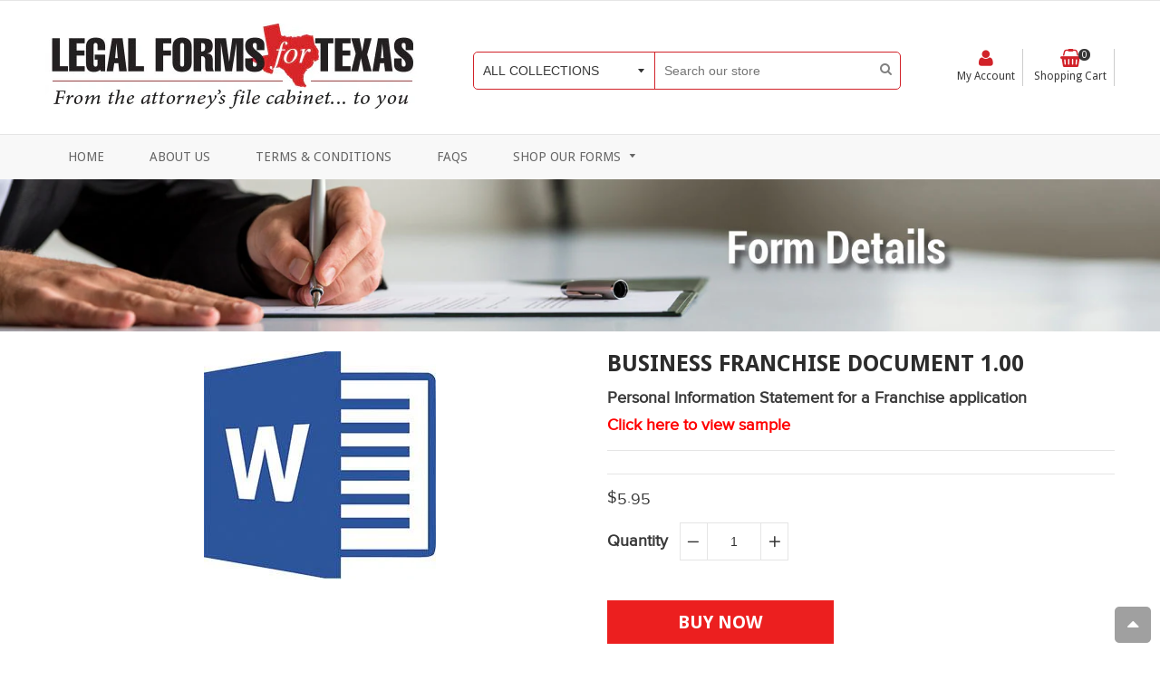

--- FILE ---
content_type: text/html; charset=utf-8
request_url: https://legalformsfortexas.com/products/bus_fr-1-00
body_size: 22785
content:
<!doctype html>
<!--[if IE 8]><html class="no-js lt-ie9" lang="en"> <![endif]-->
<!--[if IE 9 ]><html class="ie9 no-js"> <![endif]-->
<!--[if (gt IE 9)|!(IE)]><!--> <html class="no-js"> <!--<![endif]-->
  <head>
  <!-- Google tag (gtag.js) -->
<script async src="https://www.googletagmanager.com/gtag/js?id=G-44PNM6MWYL"></script>
<script>
  window.dataLayer = window.dataLayer || [];
  function gtag(){dataLayer.push(arguments);}
  gtag('js', new Date());

  gtag('config', 'G-44PNM6MWYL');
</script>
  <!-- Basic page needs ================================================== -->
  <meta charset="utf-8">
  <!--[if IE]><meta http-equiv='X-UA-Compatible' content='IE=edge,chrome=1' /><![endif]-->

  
  <link rel="shortcut icon" href="//legalformsfortexas.com/cdn/shop/t/4/assets/favicon.png?v=151875248068554309531524651080" type="image/png" />
  

  <!-- Title and description ================================================== -->
  <title>
  Business Franchise Document 1.00 | Legal Forms For Texas &ndash; Legal Forms for Texas
  </title>

  
  <meta name="description" content="Personal Information Statement for a Franchise application">
  

  <!-- Font ================================================== -->
  
  
  <link rel="stylesheet" type="text/css" href="//fonts.googleapis.com/css?family=Droid+Sans:300,400,500,600,700">
  
  
  <!-- Helpers ================================================== -->
  <!-- /snippets/social-meta-tags.liquid -->


  <meta property="og:type" content="product">
  <meta property="og:title" content="Business Franchise Document 1.00">
  
  <meta property="og:image" content="http://legalformsfortexas.com/cdn/shop/products/Microsoft_Word_2013_logo1_350b0fc7-8060-445d-bbb1-63ac71c06e6a_grande.jpg?v=1523631486">
  <meta property="og:image:secure_url" content="https://legalformsfortexas.com/cdn/shop/products/Microsoft_Word_2013_logo1_350b0fc7-8060-445d-bbb1-63ac71c06e6a_grande.jpg?v=1523631486">
  
  <meta property="og:price:amount" content="5.95">
  <meta property="og:price:currency" content="USD">


  <meta property="og:description" content="Personal Information Statement for a Franchise application">

  <meta property="og:url" content="https://legalformsfortexas.com/products/bus_fr-1-00">
  <meta property="og:site_name" content="Legal Forms for Texas">





  <meta name="twitter:site" content="@">

<meta name="twitter:card" content="summary">

  <meta name="twitter:title" content="Business Franchise Document 1.00">
  <meta name="twitter:description" content="Personal Information Statement for a Franchise application
Click here to view sample">
  <meta name="twitter:image" content="https://legalformsfortexas.com/cdn/shop/products/Microsoft_Word_2013_logo1_350b0fc7-8060-445d-bbb1-63ac71c06e6a_medium.jpg?v=1523631486">
  <meta name="twitter:image:width" content="240">
  <meta name="twitter:image:height" content="240">


  <link rel="canonical" href="https://legalformsfortexas.com/products/bus_fr-1-00">
  <meta name="viewport" content="width=device-width,initial-scale=1">
  <meta name="theme-color" content="#d12229">

  <!-- CSS ================================================== -->
  <link href="//legalformsfortexas.com/cdn/shop/t/4/assets/jquery.fancybox.css?v=6216838118952692721674776996" rel="stylesheet" type="text/css" media="all" />
  <link rel="stylesheet" href="https://maxcdn.bootstrapcdn.com/font-awesome/4.5.0/css/font-awesome.min.css">
  <link href="//legalformsfortexas.com/cdn/shop/t/4/assets/animate.min.css?v=159196102633764904231524651077" rel="stylesheet" type="text/css" media="all" />
  
  <link href="//legalformsfortexas.com/cdn/shop/t/4/assets/owl.carousel.min.css?v=112546110432324672691524651105" rel="stylesheet" type="text/css" media="all" />  
  
  <link href="//legalformsfortexas.com/cdn/shop/t/4/assets/timber.scss.css?v=37225162230803795971674776996" rel="stylesheet" type="text/css" media="all" />  
  <link href="//legalformsfortexas.com/cdn/shop/t/4/assets/social-buttons.scss.css?v=15851130870462559991674776996" rel="stylesheet" type="text/css" media="all" />
  <link href="//legalformsfortexas.com/cdn/shop/t/4/assets/home_market.global.scss.css?v=135979105363545228391525270069" rel="stylesheet" type="text/css" media="all" />
  <link href="//legalformsfortexas.com/cdn/shop/t/4/assets/home_market.style.scss.css?v=165480814799446502241674776996" rel="stylesheet" type="text/css" media="all" />
  <link href="//legalformsfortexas.com/cdn/shop/t/4/assets/tada.css?v=18899053589108936951524651114" rel="stylesheet" type="text/css" media="all" />
  

  <!-- Header hook for plugins ================================================== -->
  <script>window.performance && window.performance.mark && window.performance.mark('shopify.content_for_header.start');</script><meta id="shopify-digital-wallet" name="shopify-digital-wallet" content="/24825880/digital_wallets/dialog">
<meta name="shopify-checkout-api-token" content="f18f7322b4d244392c119100d15360a2">
<link rel="alternate" type="application/json+oembed" href="https://legalformsfortexas.com/products/bus_fr-1-00.oembed">
<script async="async" src="/checkouts/internal/preloads.js?locale=en-US"></script>
<link rel="preconnect" href="https://shop.app" crossorigin="anonymous">
<script async="async" src="https://shop.app/checkouts/internal/preloads.js?locale=en-US&shop_id=24825880" crossorigin="anonymous"></script>
<script id="shopify-features" type="application/json">{"accessToken":"f18f7322b4d244392c119100d15360a2","betas":["rich-media-storefront-analytics"],"domain":"legalformsfortexas.com","predictiveSearch":true,"shopId":24825880,"locale":"en"}</script>
<script>var Shopify = Shopify || {};
Shopify.shop = "legal-forms-for-texas.myshopify.com";
Shopify.locale = "en";
Shopify.currency = {"active":"USD","rate":"1.0"};
Shopify.country = "US";
Shopify.theme = {"name":"home-market-blue-v1-25-4-2018","id":8821473303,"schema_name":null,"schema_version":null,"theme_store_id":null,"role":"main"};
Shopify.theme.handle = "null";
Shopify.theme.style = {"id":null,"handle":null};
Shopify.cdnHost = "legalformsfortexas.com/cdn";
Shopify.routes = Shopify.routes || {};
Shopify.routes.root = "/";</script>
<script type="module">!function(o){(o.Shopify=o.Shopify||{}).modules=!0}(window);</script>
<script>!function(o){function n(){var o=[];function n(){o.push(Array.prototype.slice.apply(arguments))}return n.q=o,n}var t=o.Shopify=o.Shopify||{};t.loadFeatures=n(),t.autoloadFeatures=n()}(window);</script>
<script>
  window.ShopifyPay = window.ShopifyPay || {};
  window.ShopifyPay.apiHost = "shop.app\/pay";
  window.ShopifyPay.redirectState = null;
</script>
<script id="shop-js-analytics" type="application/json">{"pageType":"product"}</script>
<script defer="defer" async type="module" src="//legalformsfortexas.com/cdn/shopifycloud/shop-js/modules/v2/client.init-shop-cart-sync_BdyHc3Nr.en.esm.js"></script>
<script defer="defer" async type="module" src="//legalformsfortexas.com/cdn/shopifycloud/shop-js/modules/v2/chunk.common_Daul8nwZ.esm.js"></script>
<script type="module">
  await import("//legalformsfortexas.com/cdn/shopifycloud/shop-js/modules/v2/client.init-shop-cart-sync_BdyHc3Nr.en.esm.js");
await import("//legalformsfortexas.com/cdn/shopifycloud/shop-js/modules/v2/chunk.common_Daul8nwZ.esm.js");

  window.Shopify.SignInWithShop?.initShopCartSync?.({"fedCMEnabled":true,"windoidEnabled":true});

</script>
<script>
  window.Shopify = window.Shopify || {};
  if (!window.Shopify.featureAssets) window.Shopify.featureAssets = {};
  window.Shopify.featureAssets['shop-js'] = {"shop-cart-sync":["modules/v2/client.shop-cart-sync_QYOiDySF.en.esm.js","modules/v2/chunk.common_Daul8nwZ.esm.js"],"init-fed-cm":["modules/v2/client.init-fed-cm_DchLp9rc.en.esm.js","modules/v2/chunk.common_Daul8nwZ.esm.js"],"shop-button":["modules/v2/client.shop-button_OV7bAJc5.en.esm.js","modules/v2/chunk.common_Daul8nwZ.esm.js"],"init-windoid":["modules/v2/client.init-windoid_DwxFKQ8e.en.esm.js","modules/v2/chunk.common_Daul8nwZ.esm.js"],"shop-cash-offers":["modules/v2/client.shop-cash-offers_DWtL6Bq3.en.esm.js","modules/v2/chunk.common_Daul8nwZ.esm.js","modules/v2/chunk.modal_CQq8HTM6.esm.js"],"shop-toast-manager":["modules/v2/client.shop-toast-manager_CX9r1SjA.en.esm.js","modules/v2/chunk.common_Daul8nwZ.esm.js"],"init-shop-email-lookup-coordinator":["modules/v2/client.init-shop-email-lookup-coordinator_UhKnw74l.en.esm.js","modules/v2/chunk.common_Daul8nwZ.esm.js"],"pay-button":["modules/v2/client.pay-button_DzxNnLDY.en.esm.js","modules/v2/chunk.common_Daul8nwZ.esm.js"],"avatar":["modules/v2/client.avatar_BTnouDA3.en.esm.js"],"init-shop-cart-sync":["modules/v2/client.init-shop-cart-sync_BdyHc3Nr.en.esm.js","modules/v2/chunk.common_Daul8nwZ.esm.js"],"shop-login-button":["modules/v2/client.shop-login-button_D8B466_1.en.esm.js","modules/v2/chunk.common_Daul8nwZ.esm.js","modules/v2/chunk.modal_CQq8HTM6.esm.js"],"init-customer-accounts-sign-up":["modules/v2/client.init-customer-accounts-sign-up_C8fpPm4i.en.esm.js","modules/v2/client.shop-login-button_D8B466_1.en.esm.js","modules/v2/chunk.common_Daul8nwZ.esm.js","modules/v2/chunk.modal_CQq8HTM6.esm.js"],"init-shop-for-new-customer-accounts":["modules/v2/client.init-shop-for-new-customer-accounts_CVTO0Ztu.en.esm.js","modules/v2/client.shop-login-button_D8B466_1.en.esm.js","modules/v2/chunk.common_Daul8nwZ.esm.js","modules/v2/chunk.modal_CQq8HTM6.esm.js"],"init-customer-accounts":["modules/v2/client.init-customer-accounts_dRgKMfrE.en.esm.js","modules/v2/client.shop-login-button_D8B466_1.en.esm.js","modules/v2/chunk.common_Daul8nwZ.esm.js","modules/v2/chunk.modal_CQq8HTM6.esm.js"],"shop-follow-button":["modules/v2/client.shop-follow-button_CkZpjEct.en.esm.js","modules/v2/chunk.common_Daul8nwZ.esm.js","modules/v2/chunk.modal_CQq8HTM6.esm.js"],"lead-capture":["modules/v2/client.lead-capture_BntHBhfp.en.esm.js","modules/v2/chunk.common_Daul8nwZ.esm.js","modules/v2/chunk.modal_CQq8HTM6.esm.js"],"checkout-modal":["modules/v2/client.checkout-modal_CfxcYbTm.en.esm.js","modules/v2/chunk.common_Daul8nwZ.esm.js","modules/v2/chunk.modal_CQq8HTM6.esm.js"],"shop-login":["modules/v2/client.shop-login_Da4GZ2H6.en.esm.js","modules/v2/chunk.common_Daul8nwZ.esm.js","modules/v2/chunk.modal_CQq8HTM6.esm.js"],"payment-terms":["modules/v2/client.payment-terms_MV4M3zvL.en.esm.js","modules/v2/chunk.common_Daul8nwZ.esm.js","modules/v2/chunk.modal_CQq8HTM6.esm.js"]};
</script>
<script>(function() {
  var isLoaded = false;
  function asyncLoad() {
    if (isLoaded) return;
    isLoaded = true;
    var urls = ["\/\/cdn.shopify.com\/proxy\/35f1902b81f4cad8317c07775a398f690090656401e3695f62e7fe0ad42475de\/bingshoppingtool-t2app-prod.trafficmanager.net\/api\/ShopifyMT\/v1\/uet\/tracking_script?shop=legal-forms-for-texas.myshopify.com\u0026sp-cache-control=cHVibGljLCBtYXgtYWdlPTkwMA"];
    for (var i = 0; i < urls.length; i++) {
      var s = document.createElement('script');
      s.type = 'text/javascript';
      s.async = true;
      s.src = urls[i];
      var x = document.getElementsByTagName('script')[0];
      x.parentNode.insertBefore(s, x);
    }
  };
  if(window.attachEvent) {
    window.attachEvent('onload', asyncLoad);
  } else {
    window.addEventListener('load', asyncLoad, false);
  }
})();</script>
<script id="__st">var __st={"a":24825880,"offset":-21600,"reqid":"60a0105e-e17f-4a02-a545-3a456770f83e-1768961451","pageurl":"legalformsfortexas.com\/products\/bus_fr-1-00","u":"c0315cfb5937","p":"product","rtyp":"product","rid":270464057367};</script>
<script>window.ShopifyPaypalV4VisibilityTracking = true;</script>
<script id="captcha-bootstrap">!function(){'use strict';const t='contact',e='account',n='new_comment',o=[[t,t],['blogs',n],['comments',n],[t,'customer']],c=[[e,'customer_login'],[e,'guest_login'],[e,'recover_customer_password'],[e,'create_customer']],r=t=>t.map((([t,e])=>`form[action*='/${t}']:not([data-nocaptcha='true']) input[name='form_type'][value='${e}']`)).join(','),a=t=>()=>t?[...document.querySelectorAll(t)].map((t=>t.form)):[];function s(){const t=[...o],e=r(t);return a(e)}const i='password',u='form_key',d=['recaptcha-v3-token','g-recaptcha-response','h-captcha-response',i],f=()=>{try{return window.sessionStorage}catch{return}},m='__shopify_v',_=t=>t.elements[u];function p(t,e,n=!1){try{const o=window.sessionStorage,c=JSON.parse(o.getItem(e)),{data:r}=function(t){const{data:e,action:n}=t;return t[m]||n?{data:e,action:n}:{data:t,action:n}}(c);for(const[e,n]of Object.entries(r))t.elements[e]&&(t.elements[e].value=n);n&&o.removeItem(e)}catch(o){console.error('form repopulation failed',{error:o})}}const l='form_type',E='cptcha';function T(t){t.dataset[E]=!0}const w=window,h=w.document,L='Shopify',v='ce_forms',y='captcha';let A=!1;((t,e)=>{const n=(g='f06e6c50-85a8-45c8-87d0-21a2b65856fe',I='https://cdn.shopify.com/shopifycloud/storefront-forms-hcaptcha/ce_storefront_forms_captcha_hcaptcha.v1.5.2.iife.js',D={infoText:'Protected by hCaptcha',privacyText:'Privacy',termsText:'Terms'},(t,e,n)=>{const o=w[L][v],c=o.bindForm;if(c)return c(t,g,e,D).then(n);var r;o.q.push([[t,g,e,D],n]),r=I,A||(h.body.append(Object.assign(h.createElement('script'),{id:'captcha-provider',async:!0,src:r})),A=!0)});var g,I,D;w[L]=w[L]||{},w[L][v]=w[L][v]||{},w[L][v].q=[],w[L][y]=w[L][y]||{},w[L][y].protect=function(t,e){n(t,void 0,e),T(t)},Object.freeze(w[L][y]),function(t,e,n,w,h,L){const[v,y,A,g]=function(t,e,n){const i=e?o:[],u=t?c:[],d=[...i,...u],f=r(d),m=r(i),_=r(d.filter((([t,e])=>n.includes(e))));return[a(f),a(m),a(_),s()]}(w,h,L),I=t=>{const e=t.target;return e instanceof HTMLFormElement?e:e&&e.form},D=t=>v().includes(t);t.addEventListener('submit',(t=>{const e=I(t);if(!e)return;const n=D(e)&&!e.dataset.hcaptchaBound&&!e.dataset.recaptchaBound,o=_(e),c=g().includes(e)&&(!o||!o.value);(n||c)&&t.preventDefault(),c&&!n&&(function(t){try{if(!f())return;!function(t){const e=f();if(!e)return;const n=_(t);if(!n)return;const o=n.value;o&&e.removeItem(o)}(t);const e=Array.from(Array(32),(()=>Math.random().toString(36)[2])).join('');!function(t,e){_(t)||t.append(Object.assign(document.createElement('input'),{type:'hidden',name:u})),t.elements[u].value=e}(t,e),function(t,e){const n=f();if(!n)return;const o=[...t.querySelectorAll(`input[type='${i}']`)].map((({name:t})=>t)),c=[...d,...o],r={};for(const[a,s]of new FormData(t).entries())c.includes(a)||(r[a]=s);n.setItem(e,JSON.stringify({[m]:1,action:t.action,data:r}))}(t,e)}catch(e){console.error('failed to persist form',e)}}(e),e.submit())}));const S=(t,e)=>{t&&!t.dataset[E]&&(n(t,e.some((e=>e===t))),T(t))};for(const o of['focusin','change'])t.addEventListener(o,(t=>{const e=I(t);D(e)&&S(e,y())}));const B=e.get('form_key'),M=e.get(l),P=B&&M;t.addEventListener('DOMContentLoaded',(()=>{const t=y();if(P)for(const e of t)e.elements[l].value===M&&p(e,B);[...new Set([...A(),...v().filter((t=>'true'===t.dataset.shopifyCaptcha))])].forEach((e=>S(e,t)))}))}(h,new URLSearchParams(w.location.search),n,t,e,['guest_login'])})(!0,!0)}();</script>
<script integrity="sha256-4kQ18oKyAcykRKYeNunJcIwy7WH5gtpwJnB7kiuLZ1E=" data-source-attribution="shopify.loadfeatures" defer="defer" src="//legalformsfortexas.com/cdn/shopifycloud/storefront/assets/storefront/load_feature-a0a9edcb.js" crossorigin="anonymous"></script>
<script crossorigin="anonymous" defer="defer" src="//legalformsfortexas.com/cdn/shopifycloud/storefront/assets/shopify_pay/storefront-65b4c6d7.js?v=20250812"></script>
<script data-source-attribution="shopify.dynamic_checkout.dynamic.init">var Shopify=Shopify||{};Shopify.PaymentButton=Shopify.PaymentButton||{isStorefrontPortableWallets:!0,init:function(){window.Shopify.PaymentButton.init=function(){};var t=document.createElement("script");t.src="https://legalformsfortexas.com/cdn/shopifycloud/portable-wallets/latest/portable-wallets.en.js",t.type="module",document.head.appendChild(t)}};
</script>
<script data-source-attribution="shopify.dynamic_checkout.buyer_consent">
  function portableWalletsHideBuyerConsent(e){var t=document.getElementById("shopify-buyer-consent"),n=document.getElementById("shopify-subscription-policy-button");t&&n&&(t.classList.add("hidden"),t.setAttribute("aria-hidden","true"),n.removeEventListener("click",e))}function portableWalletsShowBuyerConsent(e){var t=document.getElementById("shopify-buyer-consent"),n=document.getElementById("shopify-subscription-policy-button");t&&n&&(t.classList.remove("hidden"),t.removeAttribute("aria-hidden"),n.addEventListener("click",e))}window.Shopify?.PaymentButton&&(window.Shopify.PaymentButton.hideBuyerConsent=portableWalletsHideBuyerConsent,window.Shopify.PaymentButton.showBuyerConsent=portableWalletsShowBuyerConsent);
</script>
<script data-source-attribution="shopify.dynamic_checkout.cart.bootstrap">document.addEventListener("DOMContentLoaded",(function(){function t(){return document.querySelector("shopify-accelerated-checkout-cart, shopify-accelerated-checkout")}if(t())Shopify.PaymentButton.init();else{new MutationObserver((function(e,n){t()&&(Shopify.PaymentButton.init(),n.disconnect())})).observe(document.body,{childList:!0,subtree:!0})}}));
</script>
<link id="shopify-accelerated-checkout-styles" rel="stylesheet" media="screen" href="https://legalformsfortexas.com/cdn/shopifycloud/portable-wallets/latest/accelerated-checkout-backwards-compat.css" crossorigin="anonymous">
<style id="shopify-accelerated-checkout-cart">
        #shopify-buyer-consent {
  margin-top: 1em;
  display: inline-block;
  width: 100%;
}

#shopify-buyer-consent.hidden {
  display: none;
}

#shopify-subscription-policy-button {
  background: none;
  border: none;
  padding: 0;
  text-decoration: underline;
  font-size: inherit;
  cursor: pointer;
}

#shopify-subscription-policy-button::before {
  box-shadow: none;
}

      </style>

<script>window.performance && window.performance.mark && window.performance.mark('shopify.content_for_header.end');</script>
  <!-- /snippets/oldIE-js.liquid -->


<!--[if lt IE 9]>
<script src="//cdnjs.cloudflare.com/ajax/libs/html5shiv/3.7.2/html5shiv.min.js" type="text/javascript"></script>
<script src="//legalformsfortexas.com/cdn/shop/t/4/assets/respond.min.js?v=52248677837542619231524651107" type="text/javascript"></script>
<link href="//legalformsfortexas.com/cdn/shop/t/4/assets/respond-proxy.html" id="respond-proxy" rel="respond-proxy" />
<link href="//legalformsfortexas.com/search?q=3b743bbd61700de880eb9924a1d2e3f3" id="respond-redirect" rel="respond-redirect" />
<script src="//legalformsfortexas.com/search?q=3b743bbd61700de880eb9924a1d2e3f3" type="text/javascript"></script>
<![endif]-->



  <script src="//ajax.googleapis.com/ajax/libs/jquery/1.11.0/jquery.min.js" type="text/javascript"></script>
  <script src="//legalformsfortexas.com/cdn/shop/t/4/assets/modernizr.min.js?v=137617515274177302221524651104" type="text/javascript"></script>
  <script src="//legalformsfortexas.com/cdn/shop/t/4/assets/jquery.fancybox.min.js?v=72616516887452960261524651096" type="text/javascript"></script>
  <script src="//legalformsfortexas.com/cdn/shop/t/4/assets/owl.carousel.min.js?v=29039801512336166901524651105" type="text/javascript"></script>
  <script src="//legalformsfortexas.com/cdn/shop/t/4/assets/jquery.tweet.min.js?v=42167546628440177581524651098" type="text/javascript"></script>
  <script src="//legalformsfortexas.com/cdn/shop/t/4/assets/jquery.optionSelect.js?v=54338590596837047101524651097" type="text/javascript"></script>
  
  
  
  <script src="//legalformsfortexas.com/cdn/shop/t/4/assets/jquery.easytabs.min.js?v=89935622005964041231524651096" type="text/javascript"></script>
    
    
  <!-- Swiftype meta search ================================================== -->
  
  <meta property='st:title' content='Business Franchise Document 1.00' />
  <meta property='st:section' content='Personal Information Statement for a Franchise application
Click here to view sample' />
  <meta property='st:section' content='Legal Forms For Texas' />
  <meta property='st:section' content='Legal Form' />
  
  <meta property='st:section' content='Franchise Documents' />
  
  <meta property='st:image' content='//legalformsfortexas.com/cdn/shop/products/Microsoft_Word_2013_logo1_350b0fc7-8060-445d-bbb1-63ac71c06e6a_medium.jpg?v=1523631486' />
  <meta property='st:popularity' content='2' />
  

  
<link href="https://monorail-edge.shopifysvc.com" rel="dns-prefetch">
<script>(function(){if ("sendBeacon" in navigator && "performance" in window) {try {var session_token_from_headers = performance.getEntriesByType('navigation')[0].serverTiming.find(x => x.name == '_s').description;} catch {var session_token_from_headers = undefined;}var session_cookie_matches = document.cookie.match(/_shopify_s=([^;]*)/);var session_token_from_cookie = session_cookie_matches && session_cookie_matches.length === 2 ? session_cookie_matches[1] : "";var session_token = session_token_from_headers || session_token_from_cookie || "";function handle_abandonment_event(e) {var entries = performance.getEntries().filter(function(entry) {return /monorail-edge.shopifysvc.com/.test(entry.name);});if (!window.abandonment_tracked && entries.length === 0) {window.abandonment_tracked = true;var currentMs = Date.now();var navigation_start = performance.timing.navigationStart;var payload = {shop_id: 24825880,url: window.location.href,navigation_start,duration: currentMs - navigation_start,session_token,page_type: "product"};window.navigator.sendBeacon("https://monorail-edge.shopifysvc.com/v1/produce", JSON.stringify({schema_id: "online_store_buyer_site_abandonment/1.1",payload: payload,metadata: {event_created_at_ms: currentMs,event_sent_at_ms: currentMs}}));}}window.addEventListener('pagehide', handle_abandonment_event);}}());</script>
<script id="web-pixels-manager-setup">(function e(e,d,r,n,o){if(void 0===o&&(o={}),!Boolean(null===(a=null===(i=window.Shopify)||void 0===i?void 0:i.analytics)||void 0===a?void 0:a.replayQueue)){var i,a;window.Shopify=window.Shopify||{};var t=window.Shopify;t.analytics=t.analytics||{};var s=t.analytics;s.replayQueue=[],s.publish=function(e,d,r){return s.replayQueue.push([e,d,r]),!0};try{self.performance.mark("wpm:start")}catch(e){}var l=function(){var e={modern:/Edge?\/(1{2}[4-9]|1[2-9]\d|[2-9]\d{2}|\d{4,})\.\d+(\.\d+|)|Firefox\/(1{2}[4-9]|1[2-9]\d|[2-9]\d{2}|\d{4,})\.\d+(\.\d+|)|Chrom(ium|e)\/(9{2}|\d{3,})\.\d+(\.\d+|)|(Maci|X1{2}).+ Version\/(15\.\d+|(1[6-9]|[2-9]\d|\d{3,})\.\d+)([,.]\d+|)( \(\w+\)|)( Mobile\/\w+|) Safari\/|Chrome.+OPR\/(9{2}|\d{3,})\.\d+\.\d+|(CPU[ +]OS|iPhone[ +]OS|CPU[ +]iPhone|CPU IPhone OS|CPU iPad OS)[ +]+(15[._]\d+|(1[6-9]|[2-9]\d|\d{3,})[._]\d+)([._]\d+|)|Android:?[ /-](13[3-9]|1[4-9]\d|[2-9]\d{2}|\d{4,})(\.\d+|)(\.\d+|)|Android.+Firefox\/(13[5-9]|1[4-9]\d|[2-9]\d{2}|\d{4,})\.\d+(\.\d+|)|Android.+Chrom(ium|e)\/(13[3-9]|1[4-9]\d|[2-9]\d{2}|\d{4,})\.\d+(\.\d+|)|SamsungBrowser\/([2-9]\d|\d{3,})\.\d+/,legacy:/Edge?\/(1[6-9]|[2-9]\d|\d{3,})\.\d+(\.\d+|)|Firefox\/(5[4-9]|[6-9]\d|\d{3,})\.\d+(\.\d+|)|Chrom(ium|e)\/(5[1-9]|[6-9]\d|\d{3,})\.\d+(\.\d+|)([\d.]+$|.*Safari\/(?![\d.]+ Edge\/[\d.]+$))|(Maci|X1{2}).+ Version\/(10\.\d+|(1[1-9]|[2-9]\d|\d{3,})\.\d+)([,.]\d+|)( \(\w+\)|)( Mobile\/\w+|) Safari\/|Chrome.+OPR\/(3[89]|[4-9]\d|\d{3,})\.\d+\.\d+|(CPU[ +]OS|iPhone[ +]OS|CPU[ +]iPhone|CPU IPhone OS|CPU iPad OS)[ +]+(10[._]\d+|(1[1-9]|[2-9]\d|\d{3,})[._]\d+)([._]\d+|)|Android:?[ /-](13[3-9]|1[4-9]\d|[2-9]\d{2}|\d{4,})(\.\d+|)(\.\d+|)|Mobile Safari.+OPR\/([89]\d|\d{3,})\.\d+\.\d+|Android.+Firefox\/(13[5-9]|1[4-9]\d|[2-9]\d{2}|\d{4,})\.\d+(\.\d+|)|Android.+Chrom(ium|e)\/(13[3-9]|1[4-9]\d|[2-9]\d{2}|\d{4,})\.\d+(\.\d+|)|Android.+(UC? ?Browser|UCWEB|U3)[ /]?(15\.([5-9]|\d{2,})|(1[6-9]|[2-9]\d|\d{3,})\.\d+)\.\d+|SamsungBrowser\/(5\.\d+|([6-9]|\d{2,})\.\d+)|Android.+MQ{2}Browser\/(14(\.(9|\d{2,})|)|(1[5-9]|[2-9]\d|\d{3,})(\.\d+|))(\.\d+|)|K[Aa][Ii]OS\/(3\.\d+|([4-9]|\d{2,})\.\d+)(\.\d+|)/},d=e.modern,r=e.legacy,n=navigator.userAgent;return n.match(d)?"modern":n.match(r)?"legacy":"unknown"}(),u="modern"===l?"modern":"legacy",c=(null!=n?n:{modern:"",legacy:""})[u],f=function(e){return[e.baseUrl,"/wpm","/b",e.hashVersion,"modern"===e.buildTarget?"m":"l",".js"].join("")}({baseUrl:d,hashVersion:r,buildTarget:u}),m=function(e){var d=e.version,r=e.bundleTarget,n=e.surface,o=e.pageUrl,i=e.monorailEndpoint;return{emit:function(e){var a=e.status,t=e.errorMsg,s=(new Date).getTime(),l=JSON.stringify({metadata:{event_sent_at_ms:s},events:[{schema_id:"web_pixels_manager_load/3.1",payload:{version:d,bundle_target:r,page_url:o,status:a,surface:n,error_msg:t},metadata:{event_created_at_ms:s}}]});if(!i)return console&&console.warn&&console.warn("[Web Pixels Manager] No Monorail endpoint provided, skipping logging."),!1;try{return self.navigator.sendBeacon.bind(self.navigator)(i,l)}catch(e){}var u=new XMLHttpRequest;try{return u.open("POST",i,!0),u.setRequestHeader("Content-Type","text/plain"),u.send(l),!0}catch(e){return console&&console.warn&&console.warn("[Web Pixels Manager] Got an unhandled error while logging to Monorail."),!1}}}}({version:r,bundleTarget:l,surface:e.surface,pageUrl:self.location.href,monorailEndpoint:e.monorailEndpoint});try{o.browserTarget=l,function(e){var d=e.src,r=e.async,n=void 0===r||r,o=e.onload,i=e.onerror,a=e.sri,t=e.scriptDataAttributes,s=void 0===t?{}:t,l=document.createElement("script"),u=document.querySelector("head"),c=document.querySelector("body");if(l.async=n,l.src=d,a&&(l.integrity=a,l.crossOrigin="anonymous"),s)for(var f in s)if(Object.prototype.hasOwnProperty.call(s,f))try{l.dataset[f]=s[f]}catch(e){}if(o&&l.addEventListener("load",o),i&&l.addEventListener("error",i),u)u.appendChild(l);else{if(!c)throw new Error("Did not find a head or body element to append the script");c.appendChild(l)}}({src:f,async:!0,onload:function(){if(!function(){var e,d;return Boolean(null===(d=null===(e=window.Shopify)||void 0===e?void 0:e.analytics)||void 0===d?void 0:d.initialized)}()){var d=window.webPixelsManager.init(e)||void 0;if(d){var r=window.Shopify.analytics;r.replayQueue.forEach((function(e){var r=e[0],n=e[1],o=e[2];d.publishCustomEvent(r,n,o)})),r.replayQueue=[],r.publish=d.publishCustomEvent,r.visitor=d.visitor,r.initialized=!0}}},onerror:function(){return m.emit({status:"failed",errorMsg:"".concat(f," has failed to load")})},sri:function(e){var d=/^sha384-[A-Za-z0-9+/=]+$/;return"string"==typeof e&&d.test(e)}(c)?c:"",scriptDataAttributes:o}),m.emit({status:"loading"})}catch(e){m.emit({status:"failed",errorMsg:(null==e?void 0:e.message)||"Unknown error"})}}})({shopId: 24825880,storefrontBaseUrl: "https://legalformsfortexas.com",extensionsBaseUrl: "https://extensions.shopifycdn.com/cdn/shopifycloud/web-pixels-manager",monorailEndpoint: "https://monorail-edge.shopifysvc.com/unstable/produce_batch",surface: "storefront-renderer",enabledBetaFlags: ["2dca8a86"],webPixelsConfigList: [{"id":"1212416023","configuration":"{\"ti\":\"97060155\",\"endpoint\":\"https:\/\/bat.bing.com\/action\/0\"}","eventPayloadVersion":"v1","runtimeContext":"STRICT","scriptVersion":"5ee93563fe31b11d2d65e2f09a5229dc","type":"APP","apiClientId":2997493,"privacyPurposes":["ANALYTICS","MARKETING","SALE_OF_DATA"],"dataSharingAdjustments":{"protectedCustomerApprovalScopes":["read_customer_personal_data"]}},{"id":"shopify-app-pixel","configuration":"{}","eventPayloadVersion":"v1","runtimeContext":"STRICT","scriptVersion":"0450","apiClientId":"shopify-pixel","type":"APP","privacyPurposes":["ANALYTICS","MARKETING"]},{"id":"shopify-custom-pixel","eventPayloadVersion":"v1","runtimeContext":"LAX","scriptVersion":"0450","apiClientId":"shopify-pixel","type":"CUSTOM","privacyPurposes":["ANALYTICS","MARKETING"]}],isMerchantRequest: false,initData: {"shop":{"name":"Legal Forms for Texas","paymentSettings":{"currencyCode":"USD"},"myshopifyDomain":"legal-forms-for-texas.myshopify.com","countryCode":"US","storefrontUrl":"https:\/\/legalformsfortexas.com"},"customer":null,"cart":null,"checkout":null,"productVariants":[{"price":{"amount":5.95,"currencyCode":"USD"},"product":{"title":"Business Franchise Document 1.00","vendor":"Legal Forms For Texas","id":"270464057367","untranslatedTitle":"Business Franchise Document 1.00","url":"\/products\/bus_fr-1-00","type":"Legal Form"},"id":"2941017784343","image":{"src":"\/\/legalformsfortexas.com\/cdn\/shop\/products\/Microsoft_Word_2013_logo1_350b0fc7-8060-445d-bbb1-63ac71c06e6a.jpg?v=1523631486"},"sku":"BUS_Fr.1.00","title":"Default Title","untranslatedTitle":"Default Title"}],"purchasingCompany":null},},"https://legalformsfortexas.com/cdn","fcfee988w5aeb613cpc8e4bc33m6693e112",{"modern":"","legacy":""},{"shopId":"24825880","storefrontBaseUrl":"https:\/\/legalformsfortexas.com","extensionBaseUrl":"https:\/\/extensions.shopifycdn.com\/cdn\/shopifycloud\/web-pixels-manager","surface":"storefront-renderer","enabledBetaFlags":"[\"2dca8a86\"]","isMerchantRequest":"false","hashVersion":"fcfee988w5aeb613cpc8e4bc33m6693e112","publish":"custom","events":"[[\"page_viewed\",{}],[\"product_viewed\",{\"productVariant\":{\"price\":{\"amount\":5.95,\"currencyCode\":\"USD\"},\"product\":{\"title\":\"Business Franchise Document 1.00\",\"vendor\":\"Legal Forms For Texas\",\"id\":\"270464057367\",\"untranslatedTitle\":\"Business Franchise Document 1.00\",\"url\":\"\/products\/bus_fr-1-00\",\"type\":\"Legal Form\"},\"id\":\"2941017784343\",\"image\":{\"src\":\"\/\/legalformsfortexas.com\/cdn\/shop\/products\/Microsoft_Word_2013_logo1_350b0fc7-8060-445d-bbb1-63ac71c06e6a.jpg?v=1523631486\"},\"sku\":\"BUS_Fr.1.00\",\"title\":\"Default Title\",\"untranslatedTitle\":\"Default Title\"}}]]"});</script><script>
  window.ShopifyAnalytics = window.ShopifyAnalytics || {};
  window.ShopifyAnalytics.meta = window.ShopifyAnalytics.meta || {};
  window.ShopifyAnalytics.meta.currency = 'USD';
  var meta = {"product":{"id":270464057367,"gid":"gid:\/\/shopify\/Product\/270464057367","vendor":"Legal Forms For Texas","type":"Legal Form","handle":"bus_fr-1-00","variants":[{"id":2941017784343,"price":595,"name":"Business Franchise Document 1.00","public_title":null,"sku":"BUS_Fr.1.00"}],"remote":false},"page":{"pageType":"product","resourceType":"product","resourceId":270464057367,"requestId":"60a0105e-e17f-4a02-a545-3a456770f83e-1768961451"}};
  for (var attr in meta) {
    window.ShopifyAnalytics.meta[attr] = meta[attr];
  }
</script>
<script class="analytics">
  (function () {
    var customDocumentWrite = function(content) {
      var jquery = null;

      if (window.jQuery) {
        jquery = window.jQuery;
      } else if (window.Checkout && window.Checkout.$) {
        jquery = window.Checkout.$;
      }

      if (jquery) {
        jquery('body').append(content);
      }
    };

    var hasLoggedConversion = function(token) {
      if (token) {
        return document.cookie.indexOf('loggedConversion=' + token) !== -1;
      }
      return false;
    }

    var setCookieIfConversion = function(token) {
      if (token) {
        var twoMonthsFromNow = new Date(Date.now());
        twoMonthsFromNow.setMonth(twoMonthsFromNow.getMonth() + 2);

        document.cookie = 'loggedConversion=' + token + '; expires=' + twoMonthsFromNow;
      }
    }

    var trekkie = window.ShopifyAnalytics.lib = window.trekkie = window.trekkie || [];
    if (trekkie.integrations) {
      return;
    }
    trekkie.methods = [
      'identify',
      'page',
      'ready',
      'track',
      'trackForm',
      'trackLink'
    ];
    trekkie.factory = function(method) {
      return function() {
        var args = Array.prototype.slice.call(arguments);
        args.unshift(method);
        trekkie.push(args);
        return trekkie;
      };
    };
    for (var i = 0; i < trekkie.methods.length; i++) {
      var key = trekkie.methods[i];
      trekkie[key] = trekkie.factory(key);
    }
    trekkie.load = function(config) {
      trekkie.config = config || {};
      trekkie.config.initialDocumentCookie = document.cookie;
      var first = document.getElementsByTagName('script')[0];
      var script = document.createElement('script');
      script.type = 'text/javascript';
      script.onerror = function(e) {
        var scriptFallback = document.createElement('script');
        scriptFallback.type = 'text/javascript';
        scriptFallback.onerror = function(error) {
                var Monorail = {
      produce: function produce(monorailDomain, schemaId, payload) {
        var currentMs = new Date().getTime();
        var event = {
          schema_id: schemaId,
          payload: payload,
          metadata: {
            event_created_at_ms: currentMs,
            event_sent_at_ms: currentMs
          }
        };
        return Monorail.sendRequest("https://" + monorailDomain + "/v1/produce", JSON.stringify(event));
      },
      sendRequest: function sendRequest(endpointUrl, payload) {
        // Try the sendBeacon API
        if (window && window.navigator && typeof window.navigator.sendBeacon === 'function' && typeof window.Blob === 'function' && !Monorail.isIos12()) {
          var blobData = new window.Blob([payload], {
            type: 'text/plain'
          });

          if (window.navigator.sendBeacon(endpointUrl, blobData)) {
            return true;
          } // sendBeacon was not successful

        } // XHR beacon

        var xhr = new XMLHttpRequest();

        try {
          xhr.open('POST', endpointUrl);
          xhr.setRequestHeader('Content-Type', 'text/plain');
          xhr.send(payload);
        } catch (e) {
          console.log(e);
        }

        return false;
      },
      isIos12: function isIos12() {
        return window.navigator.userAgent.lastIndexOf('iPhone; CPU iPhone OS 12_') !== -1 || window.navigator.userAgent.lastIndexOf('iPad; CPU OS 12_') !== -1;
      }
    };
    Monorail.produce('monorail-edge.shopifysvc.com',
      'trekkie_storefront_load_errors/1.1',
      {shop_id: 24825880,
      theme_id: 8821473303,
      app_name: "storefront",
      context_url: window.location.href,
      source_url: "//legalformsfortexas.com/cdn/s/trekkie.storefront.cd680fe47e6c39ca5d5df5f0a32d569bc48c0f27.min.js"});

        };
        scriptFallback.async = true;
        scriptFallback.src = '//legalformsfortexas.com/cdn/s/trekkie.storefront.cd680fe47e6c39ca5d5df5f0a32d569bc48c0f27.min.js';
        first.parentNode.insertBefore(scriptFallback, first);
      };
      script.async = true;
      script.src = '//legalformsfortexas.com/cdn/s/trekkie.storefront.cd680fe47e6c39ca5d5df5f0a32d569bc48c0f27.min.js';
      first.parentNode.insertBefore(script, first);
    };
    trekkie.load(
      {"Trekkie":{"appName":"storefront","development":false,"defaultAttributes":{"shopId":24825880,"isMerchantRequest":null,"themeId":8821473303,"themeCityHash":"12554136890870960450","contentLanguage":"en","currency":"USD","eventMetadataId":"669b411c-ddfa-4b45-a363-6baba36cdacf"},"isServerSideCookieWritingEnabled":true,"monorailRegion":"shop_domain","enabledBetaFlags":["65f19447"]},"Session Attribution":{},"S2S":{"facebookCapiEnabled":false,"source":"trekkie-storefront-renderer","apiClientId":580111}}
    );

    var loaded = false;
    trekkie.ready(function() {
      if (loaded) return;
      loaded = true;

      window.ShopifyAnalytics.lib = window.trekkie;

      var originalDocumentWrite = document.write;
      document.write = customDocumentWrite;
      try { window.ShopifyAnalytics.merchantGoogleAnalytics.call(this); } catch(error) {};
      document.write = originalDocumentWrite;

      window.ShopifyAnalytics.lib.page(null,{"pageType":"product","resourceType":"product","resourceId":270464057367,"requestId":"60a0105e-e17f-4a02-a545-3a456770f83e-1768961451","shopifyEmitted":true});

      var match = window.location.pathname.match(/checkouts\/(.+)\/(thank_you|post_purchase)/)
      var token = match? match[1]: undefined;
      if (!hasLoggedConversion(token)) {
        setCookieIfConversion(token);
        window.ShopifyAnalytics.lib.track("Viewed Product",{"currency":"USD","variantId":2941017784343,"productId":270464057367,"productGid":"gid:\/\/shopify\/Product\/270464057367","name":"Business Franchise Document 1.00","price":"5.95","sku":"BUS_Fr.1.00","brand":"Legal Forms For Texas","variant":null,"category":"Legal Form","nonInteraction":true,"remote":false},undefined,undefined,{"shopifyEmitted":true});
      window.ShopifyAnalytics.lib.track("monorail:\/\/trekkie_storefront_viewed_product\/1.1",{"currency":"USD","variantId":2941017784343,"productId":270464057367,"productGid":"gid:\/\/shopify\/Product\/270464057367","name":"Business Franchise Document 1.00","price":"5.95","sku":"BUS_Fr.1.00","brand":"Legal Forms For Texas","variant":null,"category":"Legal Form","nonInteraction":true,"remote":false,"referer":"https:\/\/legalformsfortexas.com\/products\/bus_fr-1-00"});
      }
    });


        var eventsListenerScript = document.createElement('script');
        eventsListenerScript.async = true;
        eventsListenerScript.src = "//legalformsfortexas.com/cdn/shopifycloud/storefront/assets/shop_events_listener-3da45d37.js";
        document.getElementsByTagName('head')[0].appendChild(eventsListenerScript);

})();</script>
  <script>
  if (!window.ga || (window.ga && typeof window.ga !== 'function')) {
    window.ga = function ga() {
      (window.ga.q = window.ga.q || []).push(arguments);
      if (window.Shopify && window.Shopify.analytics && typeof window.Shopify.analytics.publish === 'function') {
        window.Shopify.analytics.publish("ga_stub_called", {}, {sendTo: "google_osp_migration"});
      }
      console.error("Shopify's Google Analytics stub called with:", Array.from(arguments), "\nSee https://help.shopify.com/manual/promoting-marketing/pixels/pixel-migration#google for more information.");
    };
    if (window.Shopify && window.Shopify.analytics && typeof window.Shopify.analytics.publish === 'function') {
      window.Shopify.analytics.publish("ga_stub_initialized", {}, {sendTo: "google_osp_migration"});
    }
  }
</script>
<script
  defer
  src="https://legalformsfortexas.com/cdn/shopifycloud/perf-kit/shopify-perf-kit-3.0.4.min.js"
  data-application="storefront-renderer"
  data-shop-id="24825880"
  data-render-region="gcp-us-central1"
  data-page-type="product"
  data-theme-instance-id="8821473303"
  data-theme-name=""
  data-theme-version=""
  data-monorail-region="shop_domain"
  data-resource-timing-sampling-rate="10"
  data-shs="true"
  data-shs-beacon="true"
  data-shs-export-with-fetch="true"
  data-shs-logs-sample-rate="1"
  data-shs-beacon-endpoint="https://legalformsfortexas.com/api/collect"
></script>
</head>

<body id="business-franchise-document-1-00-legal-forms-for-texas" class="template-product" >

  <div id="NavDrawer" class="drawer drawer--left">
        <div class="drawer__header">
      <div class="drawer__title h3">Browse</div>
      <div class="drawer__close js-drawer-close">
        <button type="button" class="icon-fallback-text">
          <span class="icon icon-x" aria-hidden="true"></span>
          <span class="fallback-text">Close menu</span>
        </button>
      </div>
    </div>
    <!-- begin mobile-nav -->
    <ul class="mobile-nav">
      
        
        
          <li class="mobile-nav__item">
            <a href="/" class="mobile-nav__link">Home</a>
          </li>
        
      
        
        
          <li class="mobile-nav__item">
            <a href="/pages/about-us" class="mobile-nav__link">About us</a>
          </li>
        
      
        
        
          <li class="mobile-nav__item">
            <a href="/pages/terms-conditions" class="mobile-nav__link">Terms & Conditions</a>
          </li>
        
      
        
        
          <li class="mobile-nav__item">
            <a href="/pages/faqs" class="mobile-nav__link">FAQs</a>
          </li>
        
      
        
        
          <li class="mobile-nav__item" aria-haspopup="true">
            <div class="mobile-nav__has-sublist">
              <a href="/collections/adoptions-of-children-adults" class="mobile-nav__link">Shop Our Forms</a>
              <div class="mobile-nav__toggle">
                <button type="button" class="icon-fallback-text mobile-nav__toggle-open">
                  <span class="icon icon-plus" aria-hidden="true"></span>
                  <span class="fallback-text">See More</span>
                </button>
                <button type="button" class="icon-fallback-text mobile-nav__toggle-close">
                  <span class="icon icon-minus" aria-hidden="true"></span>
                  <span class="fallback-text">"Close Cart"</span>
                </button>
              </div>
            </div>
            <ul class="mobile-nav__sublist megamenu__dropdown mobile_megamenu_1">
              
                
                <li class="nav-links nav-links01 grid__item small-one-whole">
                  
                  <ul>
                    <li class="list-title">Categories 1-7</li>
                    
                    <li class="list-unstyled nav-sub-mega">
                      <a href="/collections/adoptions-of-children-adults">Adoptions of Children &amp; Adults</a>           
                    </li>
                    
                    <li class="list-unstyled nav-sub-mega">
                      <a href="/collections/asset-protection-family-limited-partnerships">Asset Protection &amp; Family Limited Partnerships</a>           
                    </li>
                    
                    <li class="list-unstyled nav-sub-mega">
                      <a href="/collections/bankruptcy-official-forms-court-pleadings">Bankruptcy Official Forms &amp; Court Pleadings</a>           
                    </li>
                    
                    <li class="list-unstyled nav-sub-mega">
                      <a href="/collections/business-forms-for-individuals-small-businesses">Business Forms for Individuals &amp; Small Businesses</a>           
                    </li>
                    
                    <li class="list-unstyled nav-sub-mega">
                      <a href="/collections/civil-litigation">Civil Litigation</a>           
                    </li>
                    
                    <li class="list-unstyled nav-sub-mega">
                      <a href="/collections/collections">Collections</a>           
                    </li>
                    
                    <li class="list-unstyled nav-sub-mega">
                      <a href="/collections/contracts">Contracts</a>           
                    </li>
                    
                  </ul>
                </li>
                
                
                <li class="nav-links nav-links02 grid__item small-one-whole">
                  
                  <ul>
                    <li class="list-title">Categories 8-14</li>
                    
                    <li class="list-unstyled nav-sub-mega">
                      <a href="/collections/corporations-professional-foreign-corporations-associations">Corporations, Professional, Foreign Corporations &amp; Associations</a>           
                    </li>
                    
                    <li class="list-unstyled nav-sub-mega">
                      <a href="/collections/divorce-family-law">Divorce &amp; Family Law</a>           
                    </li>
                    
                    <li class="list-unstyled nav-sub-mega">
                      <a href="/collections/guardianships">Guardianships</a>           
                    </li>
                    
                    <li class="list-unstyled nav-sub-mega">
                      <a href="/collections/leases-for-real-estate-and-equipment-personal-property">Leases for Real Estate and Equipment/Personal Property</a>           
                    </li>
                    
                    <li class="list-unstyled nav-sub-mega">
                      <a href="/collections/limited-general-partnerships-llps-rllps">Limited &amp; General Partnerships, LLPs &amp; RLLPs</a>           
                    </li>
                    
                    <li class="list-unstyled nav-sub-mega">
                      <a href="/collections/limited-liability-companies">Limited Liability Companies</a>           
                    </li>
                    
                    <li class="list-unstyled nav-sub-mega">
                      <a href="/collections/notes-security-agreements-foreclosures">Notes Security Agreements &amp; Foreclosures</a>           
                    </li>
                    
                  </ul>
                </li>
                
                
                <li class="nav-links nav-links03 grid__item small-one-whole">
                  
                  <ul>
                    <li class="list-title">Categories 15-19</li>
                    
                    <li class="list-unstyled nav-sub-mega">
                      <a href="/collections/oil-gas-leases">Oil &amp; Gas Leases</a>           
                    </li>
                    
                    <li class="list-unstyled nav-sub-mega">
                      <a href="/collections/personal-injury">Personal Injury</a>           
                    </li>
                    
                    <li class="list-unstyled nav-sub-mega">
                      <a href="/collections/probate-and-administration-of-estates">Probate and Administration of Estates</a>           
                    </li>
                    
                    <li class="list-unstyled nav-sub-mega">
                      <a href="/collections/real-property-forms-earnest-money-contracts-deeds">Real Property Forms Earnest Money Contracts &amp; Deeds</a>           
                    </li>
                    
                    <li class="list-unstyled nav-sub-mega">
                      <a href="/collections/wills-trusts-estate-planning-powers-of-attorney">Wills, Trusts, Estate Planning, Powers of Attorney</a>           
                    </li>
                    
                  </ul>
                </li>
                
            </ul>
          </li>
        
      

	  <!-- Customer links -->
      
        
          <li class="mobile-nav__item">
            <a href="/account/login" id="customer_login_link">Log in</a>
          </li>
          
          <li class="mobile-nav__item">
            <a href="/account/register" id="customer_register_link">Create New Account</a>
          </li>
          
        
      
    </ul>
  </div>
  <div id="CartDrawer" class="drawer drawer--right">
        <div class="drawer__header">
      <div class="drawer__title h3">Shopping Cart</div>
      <div class="drawer__close js-drawer-close">
        <button type="button" class="icon-fallback-text">
          <span class="icon icon-x" aria-hidden="true"></span>
          <span class="fallback-text">"Close Cart"</span>
        </button>
      </div>
    </div>
    <div id="CartContainer"></div>    
  </div>
  <div id="PageContainer" class="is-moved-by-drawer">
    
    
    <!-- Top Other -->
    <div id="top-header" class="grid--full grid--table">
      <div class="wrapper">
  <div id="topother-header" class="grid--full grid--table">
    <div class="grid__item one-half top-header-left">
      
    </div>
    <div class="grid__item one-half top-header-right">    
       
      <div class="currency-picker">
        <label class="currency-picker__wrapper">
  <span class="currency-picker__label"></span>
  <select class="currency-picker" name="currencies" style="display: inline; width: auto; vertical-align: inherit;">
  
  
  <option value="USD" selected="selected">USD</option>
  
  </select>
</label>
      </div>
    </div>
  </div>
</div>
    </div>  

    <!-- Main Header -->
    <header class="site-header">
      <div class="wrapper">
				<div id="main-header" class="grid--full grid--table">
          <div class="grid__item small--one-whole medium--one-whole four-eighths">
            
              <div class="h1 site-header__logo large--left" itemscope itemtype="http://schema.org/Organization">
            
              
                <a href="/" itemprop="url" class="site-header__logo-link">
                  <img src="//legalformsfortexas.com/cdn/shop/t/4/assets/logo.png?v=165906532777556729691524651099" alt="Legal Forms for Texas" itemprop="logo">
                </a>
              
            
              </div>
            
          </div>
          <div class="grid__item small--one-whole medium--one-whole four-eighths mobile-bottom">
            <div class="large--hide medium-down--show navigation-icon">
              <div class="grid">
                <div class="grid__item one-half">
                  <div class="site-nav--mobile">
                    <button type="button" class="icon-fallback-text site-nav__link js-drawer-open-left" aria-controls="NavDrawer" aria-expanded="false">
                      <span class="icon icon-hamburger" aria-hidden="true"></span>
                      <span class="fallback-text">Menu</span>
                    </button>
                  </div>
                </div>
              </div>
            </div>
            
            <div class="site-header__search">
              <form action="/search" method="get" class="input-group search-bar">
  
  <div class="collections-selector">
    <select class="single-option-selector" data-option="collection-option" id="collection-option" name="collection">
      <option value="all">All Collections</option>
                                 
         
           <option value="adoptions-of-children-adults">Adoptions of Children & Adults</option>
         
                                 
         
           <option value="asset-protection-family-limited-partnerships">Asset Protection & Family Limited Partnerships</option>
         
                                 
         
           <option value="bankruptcy-official-forms-court-pleadings">Bankruptcy Official Forms & Court Pleadings</option>
         
                                 
         
           <option value="business-forms-for-individuals-small-businesses">Business Forms for Individuals & Small Businesses</option>
         
                                 
         
           <option value="civil-litigation">Civil Litigation</option>
         
                                 
         
           <option value="collections">Collections</option>
         
                                 
         
           <option value="contracts">Contracts</option>
         
                                 
         
           <option value="corporations-professional-foreign-corporations-associations">Corporations, Professional, Foreign Corporations & Associations</option>
         
                                 
         
           <option value="divorce-family-law">Divorce & Family Law</option>
         
                                 
         
           <option value="guardianships">Guardianships</option>
         
                                 
         
           <option value="leases-for-real-estate-and-equipment-personal-property">Leases for Real Estate and Equipment/Personal Property</option>
         
                                 
         
           <option value="limited-general-partnerships-llps-rllps">Limited & General Partnerships, LLPs & RLLPs</option>
         
                                 
         
           <option value="limited-liability-companies">Limited Liability Companies</option>
         
                                 
         
           <option value="notes-security-agreements-foreclosures">Notes Security Agreements & Foreclosures</option>
         
                                 
         
           <option value="oil-gas-leases">Oil & Gas Leases</option>
         
                                 
         
           <option value="personal-injury">Personal Injury</option>
         
                                 
         
           <option value="probate-and-administration-of-estates">Probate and Administration of Estates</option>
         
                                 
         
           <option value="real-property-forms-earnest-money-contracts-deeds">Real Property Forms Earnest Money Contracts & Deeds</option>
         
                                 
         
           <option value="wills-trusts-estate-planning-powers-of-attorney">Wills, Trusts, Estate Planning, Powers of Attorney</option>
         
                               
     </select>
  </div>
  
  <input type="hidden" name="type" value="product">
  <input type="search" name="q" value="" placeholder="Search our store" class="input-group-field st-default-search-input" aria-label="Search our store">
  <span class="input-group-btn">
    <button type="submit" class="btn icon-fallback-text">
      <i class="fa fa-search"></i>
      <span class="fallback-text">Search</span>
    </button>
  </span>
</form>

            </div>            
            
            <div class="large--hide medium-down--show navigation-cart">              
              <div class="grid__item text-right">
                <div class="site-nav--mobile">
                  <a href="/cart" class="js-drawer-open-right site-nav__link" aria-controls="CartDrawer" aria-expanded="false">
                    <span class="icon-fallback-text">
                      <span class="icon icon-cart" aria-hidden="true"></span>
                      <span class="fallback-text">Shopping Cart</span>
                    </span>
                  </a>
                </div>
              </div>
            </div>
          </div>
          <div class="grid__item small--one-whole two-eighths medium-down--hide"> 
            <ul class="link-list">
              <li class="track-order">
                <a href="/pages/store-location">
                  <i class="fa fa-map-marker"></i>
                  <span class="name">Store Location</span>
                </a>
              </li>
              <li class="header-account">                
                
                  <a href="#loginBox" id="login_link">
                    <i class="fa fa-user"></i>
                    <span class="name">My Account</span>
                  </a>
                  <div id="loginBox" class="loginLightbox" style="display:none;">
                      <div id="lightboxlogin">
                        <form method="post" action="/account/login" id="customer_login" accept-charset="UTF-8" data-login-with-shop-sign-in="true"><input type="hidden" name="form_type" value="customer_login" /><input type="hidden" name="utf8" value="✓" />
                        <div id="bodyBox">
                          <h3>Login</h3>
                          <label for="CustomerEmail" class="hidden-label">Email</label>
                          <input type="email" name="customer[email]" id="CustomerEmail" class="input-full" placeholder="Email">

                          
                            <label for="CustomerPassword" class="hidden-label">Password</label>
                            <input type="password" value="" name="customer[password]" id="CustomerPassword" class="input-full" placeholder="Password">
                          
                          <input type="submit" class="btn btn2 btn--full" value="Sign In">    
                          <div>
                          
                            <p class="forgot"><a href="#recover" onclick="showRecoverPasswordForm();return false;" id="RecoverPassword">Forgot your password?</a></p>
                          
                          
                            <p class="create"><a href="#create_accountBox" onclick="showCreateAccountForm();return false;" id="CreateAccountPassword">Create New Account</a></p>
                          
                          </div>
                          <p><a href="#" onclick="$.fancybox.close();">Close</a></p>
                        </div>
                        </form>
                      </div>
                      <div id="recover-password" style="display:none;">
                        <h3>Reset your password</h3>
                        <p class="note">We will send you an email to reset your password.</p>

                        <form method="post" action="/account/recover" accept-charset="UTF-8"><input type="hidden" name="form_type" value="recover_customer_password" /><input type="hidden" name="utf8" value="✓" />
                        

                        <p><label for="recover-email" class="label">Email</label></p>
                        <input type="email" value="" size="30" name="email" id="recover-email" class="text" />
                        <div class="action_bottom">
                          <input class="btn btn2" type="submit" value="Submit" />
                          <a class="btn back" href="#" onclick="hideRecoverPasswordForm();return false;">Back to Login</a>
                        </div>                      
                        <p class="close"><a href="#" onclick="$.fancybox.close();">Close</a></p>
                        </form>
                      </div>
                      <div id="create_accountBox" style="display:none;">    
                        <h3>Create Account</h3>
                        <div class="form-vertical">
                          <form method="post" action="/account" id="create_customer" accept-charset="UTF-8" data-login-with-shop-sign-up="true"><input type="hidden" name="form_type" value="create_customer" /><input type="hidden" name="utf8" value="✓" />

                            

                            <label for="FirstName" class="hidden-label">First Name</label>
                            <input type="text" name="customer[first_name]" id="FirstName" class="input-full" placeholder="First Name"  >

                            <label for="LastName" class="hidden-label">Last Name</label>
                            <input type="text" name="customer[last_name]" id="LastName" class="input-full" placeholder="Last Name"  >

                            <label for="Email" class="hidden-label">Email</label>
                            <input type="email" name="customer[email]" id="Email" class="input-full" placeholder="Email" >

                            <label for="CreatePassword" class="hidden-label">Password</label>
                            <input type="password" name="customer[password]" id="CreatePassword" class="input-full" placeholder="Password">

                            <p>
                              <input type="submit" value="Create" class="btn btn2 btn--full">
                            </p>
                            <p><span><a class="btn" href="#" onclick="hideRecoverPasswordForm();return false;">Back to Login</a></span></p>
                            <p class="close"><a href="#" onclick="$.fancybox.close();">Close</a></p>

                          </form>
                        </div> 
                      </div>
                      <script>
                        function showRecoverPasswordForm() {
                          $('#recover-password').css("display",'block');
                          $('#lightboxlogin').css("display",'none');
                          $('#create_accountBox').css("display",'none');
                        }

                        function hideRecoverPasswordForm() {
                          $('#recover-password').css("display",'none');
                          $('#lightboxlogin').css("display",'block');
                          $('#create_accountBox').css("display",'none');
                        }
                        function showCreateAccountForm(){
                          $('#recover-password').css("display",'none');
                          $('#lightboxlogin').css("display",'none');
                          $('#create_accountBox').css("display",'block');
                        }
                      </script>
                    </div>
                
              </li>
              <li class="header-cart">
                <a href="/cart" class="site-header__cart-toggle js-drawer-open-right" aria-controls="CartDrawer" aria-expanded="false">
                  <i class="fa fa-shopping-basket"></i>                  
                  <span id="CartCount">0</span>
                  <span class="name">Shopping Cart</span>
                </a>
              </li>
            </ul>			
          </div>
        </div>        
      </div>
    </header>

    <!-- Navigation Bar -->
    <nav class="nav-bar">
      <div class="wrapper">
        <div class="medium-down--hide">
  <div class="menu-container">
  
  <div class="shop-by-collections">
    <div class="sidebar-collections">
  <div class="sdcollections-title sb-title">
    <i class="fa fa-list"></i>
    <span></span>
  </div>    
  <div class="sdcollections-content">
    <ul class="sdcollections-list">
      
    </ul>
  </div>
</div>

<script type="text/javascript">
  $(function () {
    $( ".sidebar-collections" ).hover(
      function() {
        $( this ).addClass( "coll-hover" );
      }, function() {
        $( this ).removeClass( "coll-hover" );
      }
    );
    
    $(".sidebar-collections .sdcollections-title").click(function(){
      $(this).toggleClass('opendrop');
    });
  });

</script>     
  </div>
  
  <!-- begin site-nav -->
  <ul class="site-nav" id="AccessibleNav">
    
    
    
    <li >
      <a href="/" class="site-nav__link">
        <span>Home</span>
        
      </a>      
    </li>
    
    
    
    
    <li >
      <a href="/pages/about-us" class="site-nav__link">
        <span>About us</span>
        
      </a>      
    </li>
    
    
    
    
    <li >
      <a href="/pages/terms-conditions" class="site-nav__link">
        <span>Terms & Conditions</span>
        
      </a>      
    </li>
    
    
    
    
    <li >
      <a href="/pages/faqs" class="site-nav__link">
        <span>FAQs</span>
        
      </a>      
    </li>
    
    
    
    
    <li class="mega-menu site-nav--has-dropdown" aria-haspopup="true">
      <a href="/collections/adoptions-of-children-adults" class="site-nav__link">
        <span>Shop Our Forms</span>
        <span class="icon icon-arrow-down" aria-hidden="true"></span>
        
      </a>
      <ul class="site-nav__dropdown megamenu__dropdown megamenu_1">
        
        
        <li class="nav-links nav-links01 grid__item large--one-third">
          
          <ul>
            <li class="list-title">Categories 1-7</li>
            
            <li class="list-unstyled nav-sub-mega">
              <a href="/collections/adoptions-of-children-adults">Adoptions of Children &amp; Adults</a>           
            </li>
            
            <li class="list-unstyled nav-sub-mega">
              <a href="/collections/asset-protection-family-limited-partnerships">Asset Protection &amp; Family Limited Partnerships</a>           
            </li>
            
            <li class="list-unstyled nav-sub-mega">
              <a href="/collections/bankruptcy-official-forms-court-pleadings">Bankruptcy Official Forms &amp; Court Pleadings</a>           
            </li>
            
            <li class="list-unstyled nav-sub-mega">
              <a href="/collections/business-forms-for-individuals-small-businesses">Business Forms for Individuals &amp; Small Businesses</a>           
            </li>
            
            <li class="list-unstyled nav-sub-mega">
              <a href="/collections/civil-litigation">Civil Litigation</a>           
            </li>
            
            <li class="list-unstyled nav-sub-mega">
              <a href="/collections/collections">Collections</a>           
            </li>
            
            <li class="list-unstyled nav-sub-mega">
              <a href="/collections/contracts">Contracts</a>           
            </li>
            
          </ul>
        </li>
        
        
        <li class="nav-links nav-links02 grid__item large--one-third">
          
          <ul>
            <li class="list-title">Categories 8-14</li>
            
            <li class="list-unstyled nav-sub-mega">
              <a href="/collections/corporations-professional-foreign-corporations-associations">Corporations, Professional, Foreign Corporations &amp; Associations</a>           
            </li>
            
            <li class="list-unstyled nav-sub-mega">
              <a href="/collections/divorce-family-law">Divorce &amp; Family Law</a>           
            </li>
            
            <li class="list-unstyled nav-sub-mega">
              <a href="/collections/guardianships">Guardianships</a>           
            </li>
            
            <li class="list-unstyled nav-sub-mega">
              <a href="/collections/leases-for-real-estate-and-equipment-personal-property">Leases for Real Estate and Equipment/Personal Property</a>           
            </li>
            
            <li class="list-unstyled nav-sub-mega">
              <a href="/collections/limited-general-partnerships-llps-rllps">Limited &amp; General Partnerships, LLPs &amp; RLLPs</a>           
            </li>
            
            <li class="list-unstyled nav-sub-mega">
              <a href="/collections/limited-liability-companies">Limited Liability Companies</a>           
            </li>
            
            <li class="list-unstyled nav-sub-mega">
              <a href="/collections/notes-security-agreements-foreclosures">Notes Security Agreements &amp; Foreclosures</a>           
            </li>
            
          </ul>
        </li>
        
        
        <li class="nav-links nav-links03 grid__item large--one-third">
          
          <ul>
            <li class="list-title">Categories 15-19</li>
            
            <li class="list-unstyled nav-sub-mega">
              <a href="/collections/oil-gas-leases">Oil &amp; Gas Leases</a>           
            </li>
            
            <li class="list-unstyled nav-sub-mega">
              <a href="/collections/personal-injury">Personal Injury</a>           
            </li>
            
            <li class="list-unstyled nav-sub-mega">
              <a href="/collections/probate-and-administration-of-estates">Probate and Administration of Estates</a>           
            </li>
            
            <li class="list-unstyled nav-sub-mega">
              <a href="/collections/real-property-forms-earnest-money-contracts-deeds">Real Property Forms Earnest Money Contracts &amp; Deeds</a>           
            </li>
            
            <li class="list-unstyled nav-sub-mega">
              <a href="/collections/wills-trusts-estate-planning-powers-of-attorney">Wills, Trusts, Estate Planning, Powers of Attorney</a>           
            </li>
            
          </ul>
        </li>
        
      </ul>
    </li>
    
    
  </ul>
  <script>
      $(window).ready(function($) {
        //$('.megamenu__dropdown').css("width",$('#main-header').innerWidth());
      });
      $( window ).resize(function() {
        //$('.megamenu__dropdown').css("width",$('#main-header').innerWidth());
      });
  </script>
</div>
</div>        
      </div>
    </nav>

    <!-- Main Content -->
    <main class="main-content">
      <div class="newheader"><img src="https://cdn.shopify.com/s/files/1/2482/5880/files/form-details.jpg?8175242507236505743" width="100%" alt=""/></div>

<div class="wrapper">
<div class="grid--rev">
  <div class="grid__item">
  <div itemscope itemtype="http://schema.org/Product">

    <meta itemprop="url" content="https://legalformsfortexas.com/products/bus_fr-1-00">
    <meta itemprop="image" content="//legalformsfortexas.com/cdn/shop/products/Microsoft_Word_2013_logo1_350b0fc7-8060-445d-bbb1-63ac71c06e6a_grande.jpg?v=1523631486">

    

    <div class="product-single">
      <div class="grid__item large--one-half text-center">
        <div class="product-single__photos" id="ProductPhoto">
            
            <img src="//legalformsfortexas.com/cdn/shop/products/Microsoft_Word_2013_logo1_350b0fc7-8060-445d-bbb1-63ac71c06e6a_1024x1024.jpg?v=1523631486" alt="Business Franchise Document 1.00" id="ProductPhotoImg" data-image-id="2238733123607">
        </div>

        
        
        
      </div>

      <div class="grid__item large--one-half">
		<div class="product-info-left grid__item ">
          <h1 itemprop="name">Business Franchise Document 1.00</h1>

          

          
          <div class="product-description" itemprop="description">
            <h4>Quick View</h4>
            <p><b>Personal Information Statement for a Franchise application</b></p>
<p><a href="https://cdn.shopify.com/s/files/1/2482/5880/files/BUS_Fr.1.00.pdf" target="_blank" rel="noopener noreferrer" style="text-decoration: none;"><span color="#ff0000" style="color: #ff0000;"><b>Click here to view sample</b></span></a></p>
          </div>
          

          

          

          <div itemprop="offers" itemscope itemtype="http://schema.org/Offer">
            <meta itemprop="priceCurrency" content="USD">

            <link itemprop="availability" href="http://schema.org/InStock">
            <div class="product-action ">
              <form action="/cart/add" method="post" enctype="multipart/form-data" id="AddToCartForm" class="form-vertical">         
                
                <select name="id" id="productSelect" class="product-single__variants ">
                  
                    
                      <option  selected="selected"  data-sku="BUS_Fr.1.00" value="2941017784343">Default Title - $5.95 USD</option>
                    
                  
                </select>
              <hr/>
                <span class="visually-hidden">Regular price</span>
                <span id="ProductPrice" class="" itemprop="price">
                  $5.95
                </span>

                
                <div class="qty_select">
                  <label for="Quantity" class="quantity-selector">Quantity</label>
                  <input type="number" id="Quantity" name="quantity" value="1" min="1" class="quantity-selector">
                </div>
                <button type="submit" name="add" id="AddToCart" class="btn">
                  <span id="AddToCartText">Buy Now</span>
                </button>
              </form>
                          
            </div>          
          </div>

          
        </div>
        
        
        <div class="next-prev-button">
          
        </div>
		
      </div>
    </div>

    <div class="product-information">
      
      
      
      <div id="product-additional-information">
         


  


    
<div class="related-products">
  <h1 class="feature-title"><span>You may also like</span></h1>
  
  
  <ul class="related-products-items grid-uniform">
    
      
        
      
    
      
        
    	  <li class="realted-element">
            
            

            
            

            <div class="grid__item">
              <div class="grid__item_wrapper">
                <div class="grid__image product-image">
                  <a href="/collections/business-forms-for-individuals-small-businesses/products/bus_fr-2-00" class="grid__image product-image">
                    <img src="//legalformsfortexas.com/cdn/shop/products/Microsoft_Word_2013_logo1_57e79c23-da8e-48c1-805d-1d23da865331_large.jpg?v=1523631466" alt="Business Franchise Document 2.00">    
                  </a>
                  <div class="quickview">
                    
                    <div class="product-ajax-cart hidden-xs hidden-sm">
                      <div data-handle="bus_fr-2-00" class="quick_shop-div">
                        <a href="#quick-shop-modal" class="btn quick_shop">
                          <i class="fa fa-eye" title="Quick View"></i>
                          <span class="product-json hide">{"id":270464090135,"title":"Business Franchise Document 2.00","handle":"bus_fr-2-00","description":"\u003cp\u003e\u003cb\u003eAuthorization for verification of credit for a Franchise Application\u003c\/b\u003e\u003c\/p\u003e\n\u003cp\u003e\u003ca href=\"https:\/\/cdn.shopify.com\/s\/files\/1\/2482\/5880\/files\/BUS_Fr.2.00.pdf\" target=\"_blank\" rel=\"noopener noreferrer\" style=\"text-decoration: none;\"\u003e\u003cspan color=\"#ff0000\" style=\"color: #ff0000;\"\u003e\u003cb\u003eClick here to view sample\u003c\/b\u003e\u003c\/span\u003e\u003c\/a\u003e\u003c\/p\u003e","published_at":"2017-10-30T12:26:53-05:00","created_at":"2017-10-30T12:26:53-05:00","vendor":"Legal Forms For Texas","type":"Legal Form","tags":["Franchise Documents"],"price":595,"price_min":595,"price_max":595,"available":true,"price_varies":false,"compare_at_price":null,"compare_at_price_min":0,"compare_at_price_max":0,"compare_at_price_varies":false,"variants":[{"id":2941017849879,"title":"Default Title","option1":"Default Title","option2":null,"option3":null,"sku":"BUS_Fr.2.00","requires_shipping":false,"taxable":true,"featured_image":null,"available":true,"name":"Business Franchise Document 2.00","public_title":null,"options":["Default Title"],"price":595,"weight":20,"compare_at_price":null,"inventory_quantity":1,"inventory_management":null,"inventory_policy":"deny","barcode":"","requires_selling_plan":false,"selling_plan_allocations":[]}],"images":["\/\/legalformsfortexas.com\/cdn\/shop\/products\/Microsoft_Word_2013_logo1_57e79c23-da8e-48c1-805d-1d23da865331.jpg?v=1523631466"],"featured_image":"\/\/legalformsfortexas.com\/cdn\/shop\/products\/Microsoft_Word_2013_logo1_57e79c23-da8e-48c1-805d-1d23da865331.jpg?v=1523631466","options":["Title"],"media":[{"alt":null,"id":1175681040407,"position":1,"preview_image":{"aspect_ratio":1.016,"height":252,"width":256,"src":"\/\/legalformsfortexas.com\/cdn\/shop\/products\/Microsoft_Word_2013_logo1_57e79c23-da8e-48c1-805d-1d23da865331.jpg?v=1523631466"},"aspect_ratio":1.016,"height":252,"media_type":"image","src":"\/\/legalformsfortexas.com\/cdn\/shop\/products\/Microsoft_Word_2013_logo1_57e79c23-da8e-48c1-805d-1d23da865331.jpg?v=1523631466","width":256}],"requires_selling_plan":false,"selling_plan_groups":[],"content":"\u003cp\u003e\u003cb\u003eAuthorization for verification of credit for a Franchise Application\u003c\/b\u003e\u003c\/p\u003e\n\u003cp\u003e\u003ca href=\"https:\/\/cdn.shopify.com\/s\/files\/1\/2482\/5880\/files\/BUS_Fr.2.00.pdf\" target=\"_blank\" rel=\"noopener noreferrer\" style=\"text-decoration: none;\"\u003e\u003cspan color=\"#ff0000\" style=\"color: #ff0000;\"\u003e\u003cb\u003eClick here to view sample\u003c\/b\u003e\u003c\/span\u003e\u003c\/a\u003e\u003c\/p\u003e"}</span>
                        </a>            
                      </div>
                    </div>
                    
                  </div>
                </div>
              <div class="rating-star">
                <span class="shopify-product-reviews-badge" data-id="270464090135"></span>
              </div>
              <p class="h6 product-title">
                <a href="/collections/business-forms-for-individuals-small-businesses/products/bus_fr-2-00">Business Franchise Document 2.00</a>
              </p>
              <p class="product-price">
                
                  
                    $5.95
                  
                
                
                
              </p>
              <ul class="action-button">                
                <li class="add-to-cart-form">
                  <form action="/cart/add" method="post">
                    
                    <div class="hide clearfix"> 
                      <select name="id" >
                        
                        
                        
                        
                        
                        <option selected="selected" value="2941017849879">Default Title - $5.95</option>
                        
                        
                        
                      </select>
                    </div>  
                    
                    <div class="effect-ajax-cart">
                      
                        <input type="hidden" name="quantity" value="1" />
                        
                          <button class="btn btn-1 add-to-cart" data-parent=".parent-fly" type="submit" name="add" title="Buy Now"><i class="fa fa-shopping-cart"></i> Buy Now</button>
                        
                      
                    </div>
                  </form>
                </li> 
                <li class="wishlist">
                  
                    
                      <a class="wish-list btn" href="/account/login"><i class="fa fa-heart" title="Wishlist"></i></a>
                    
                  
                </li>
                <li class="email">
                  <a target="_blank" class="btn email-to-friend" href="mailto:?subject=I%20found%20something%20you%20might%20like%20too&body=Business Franchise Document 2.00%3A%20https://legalformsfortexas.com/products/bus_fr-2-00"><i class="fa fa-envelope" title="Email to friend"></i></a>
                </li>
              </ul>
              </div>
            </div>
    	  </li>
        
      
    
      
        
    	  <li class="realted-element">
            
            

            
            

            <div class="grid__item">
              <div class="grid__item_wrapper">
                <div class="grid__image product-image">
                  <a href="/collections/business-forms-for-individuals-small-businesses/products/bus_fr-3-00" class="grid__image product-image">
                    <img src="//legalformsfortexas.com/cdn/shop/products/Microsoft_Word_2013_logo1_0616355f-cd46-4180-84b9-755e9a30c35f_large.jpg?v=1523631426" alt="Business Franchise Document 3.00">    
                  </a>
                  <div class="quickview">
                    
                    <div class="product-ajax-cart hidden-xs hidden-sm">
                      <div data-handle="bus_fr-3-00" class="quick_shop-div">
                        <a href="#quick-shop-modal" class="btn quick_shop">
                          <i class="fa fa-eye" title="Quick View"></i>
                          <span class="product-json hide">{"id":270464122903,"title":"Business Franchise Document 3.00","handle":"bus_fr-3-00","description":"\u003cp\u003e\u003cb\u003eFranchise Agreement\u003c\/b\u003e\u003c\/p\u003e\n\u003cp\u003e\u003ca href=\"https:\/\/cdn.shopify.com\/s\/files\/1\/2482\/5880\/files\/BUS_Fr.3.00.pdf\" target=\"_blank\" rel=\"noopener noreferrer\" style=\"text-decoration: none;\"\u003e\u003cspan color=\"#ff0000\" style=\"color: #ff0000;\"\u003e\u003cb\u003eClick here to view sample\u003c\/b\u003e\u003c\/span\u003e\u003c\/a\u003e\u003c\/p\u003e","published_at":"2017-10-30T12:26:54-05:00","created_at":"2017-10-30T12:26:54-05:00","vendor":"Legal Forms For Texas","type":"Legal Form","tags":["Franchise Documents"],"price":2995,"price_min":2995,"price_max":2995,"available":true,"price_varies":false,"compare_at_price":null,"compare_at_price_min":0,"compare_at_price_max":0,"compare_at_price_varies":false,"variants":[{"id":2941017882647,"title":"Default Title","option1":"Default Title","option2":null,"option3":null,"sku":"BUS_Fr.3.00","requires_shipping":false,"taxable":true,"featured_image":null,"available":true,"name":"Business Franchise Document 3.00","public_title":null,"options":["Default Title"],"price":2995,"weight":21,"compare_at_price":null,"inventory_quantity":0,"inventory_management":null,"inventory_policy":"deny","barcode":"","requires_selling_plan":false,"selling_plan_allocations":[]}],"images":["\/\/legalformsfortexas.com\/cdn\/shop\/products\/Microsoft_Word_2013_logo1_0616355f-cd46-4180-84b9-755e9a30c35f.jpg?v=1523631426"],"featured_image":"\/\/legalformsfortexas.com\/cdn\/shop\/products\/Microsoft_Word_2013_logo1_0616355f-cd46-4180-84b9-755e9a30c35f.jpg?v=1523631426","options":["Title"],"media":[{"alt":null,"id":1175680679959,"position":1,"preview_image":{"aspect_ratio":1.016,"height":252,"width":256,"src":"\/\/legalformsfortexas.com\/cdn\/shop\/products\/Microsoft_Word_2013_logo1_0616355f-cd46-4180-84b9-755e9a30c35f.jpg?v=1523631426"},"aspect_ratio":1.016,"height":252,"media_type":"image","src":"\/\/legalformsfortexas.com\/cdn\/shop\/products\/Microsoft_Word_2013_logo1_0616355f-cd46-4180-84b9-755e9a30c35f.jpg?v=1523631426","width":256}],"requires_selling_plan":false,"selling_plan_groups":[],"content":"\u003cp\u003e\u003cb\u003eFranchise Agreement\u003c\/b\u003e\u003c\/p\u003e\n\u003cp\u003e\u003ca href=\"https:\/\/cdn.shopify.com\/s\/files\/1\/2482\/5880\/files\/BUS_Fr.3.00.pdf\" target=\"_blank\" rel=\"noopener noreferrer\" style=\"text-decoration: none;\"\u003e\u003cspan color=\"#ff0000\" style=\"color: #ff0000;\"\u003e\u003cb\u003eClick here to view sample\u003c\/b\u003e\u003c\/span\u003e\u003c\/a\u003e\u003c\/p\u003e"}</span>
                        </a>            
                      </div>
                    </div>
                    
                  </div>
                </div>
              <div class="rating-star">
                <span class="shopify-product-reviews-badge" data-id="270464122903"></span>
              </div>
              <p class="h6 product-title">
                <a href="/collections/business-forms-for-individuals-small-businesses/products/bus_fr-3-00">Business Franchise Document 3.00</a>
              </p>
              <p class="product-price">
                
                  
                    $29.95
                  
                
                
                
              </p>
              <ul class="action-button">                
                <li class="add-to-cart-form">
                  <form action="/cart/add" method="post">
                    
                    <div class="hide clearfix"> 
                      <select name="id" >
                        
                        
                        
                        
                        
                        <option selected="selected" value="2941017882647">Default Title - $29.95</option>
                        
                        
                        
                      </select>
                    </div>  
                    
                    <div class="effect-ajax-cart">
                      
                        <input type="hidden" name="quantity" value="1" />
                        
                          <button class="btn btn-1 add-to-cart" data-parent=".parent-fly" type="submit" name="add" title="Buy Now"><i class="fa fa-shopping-cart"></i> Buy Now</button>
                        
                      
                    </div>
                  </form>
                </li> 
                <li class="wishlist">
                  
                    
                      <a class="wish-list btn" href="/account/login"><i class="fa fa-heart" title="Wishlist"></i></a>
                    
                  
                </li>
                <li class="email">
                  <a target="_blank" class="btn email-to-friend" href="mailto:?subject=I%20found%20something%20you%20might%20like%20too&body=Business Franchise Document 3.00%3A%20https://legalformsfortexas.com/products/bus_fr-3-00"><i class="fa fa-envelope" title="Email to friend"></i></a>
                </li>
              </ul>
              </div>
            </div>
    	  </li>
        
      
    
      
        
    	  <li class="realted-element">
            
            

            
            

            <div class="grid__item">
              <div class="grid__item_wrapper">
                <div class="grid__image product-image">
                  <a href="/collections/business-forms-for-individuals-small-businesses/products/business-franchise-document-4-00" class="grid__image product-image">
                    <img src="//legalformsfortexas.com/cdn/shop/products/Microsoft_Word_2013_logo1_d562491d-398e-4ff7-aed0-a4475606bd2f_large.jpg?v=1523637880" alt="Business Franchise Document 4.00">    
                  </a>
                  <div class="quickview">
                    
                    <div class="product-ajax-cart hidden-xs hidden-sm">
                      <div data-handle="business-franchise-document-4-00" class="quick_shop-div">
                        <a href="#quick-shop-modal" class="btn quick_shop">
                          <i class="fa fa-eye" title="Quick View"></i>
                          <span class="product-json hide">{"id":632913592343,"title":"Business Franchise Document 4.00","handle":"business-franchise-document-4-00","description":"\u003cmeta charset=\"utf-8\"\u003e\n\u003cp\u003e\u003cb\u003eFranchise Lease Agreement\u003c\/b\u003e\u003c\/p\u003e\n\u003cp\u003e\u003ca href=\"https:\/\/cdn.shopify.com\/s\/files\/1\/2482\/5880\/files\/BUS_Fr.4.00.pdf?9356079943099680175\" target=\"_blank\" rel=\"noopener noreferrer\" style=\"text-decoration: none;\"\u003e\u003cspan color=\"#ff0000\" style=\"color: #ff0000;\"\u003e\u003cb\u003eClick here to view sample\u003c\/b\u003e\u003c\/span\u003e\u003c\/a\u003e\u003c\/p\u003e","published_at":"2017-10-30T12:26:54-05:00","created_at":"2018-04-13T11:44:40-05:00","vendor":"Legal Forms For Texas","type":"Legal Form","tags":["Franchise Documents"],"price":1595,"price_min":1595,"price_max":1595,"available":true,"price_varies":false,"compare_at_price":null,"compare_at_price_min":0,"compare_at_price_max":0,"compare_at_price_varies":false,"variants":[{"id":7341809369111,"title":"Default Title","option1":"Default Title","option2":null,"option3":null,"sku":"BUS_Fr.4.00","requires_shipping":false,"taxable":true,"featured_image":null,"available":true,"name":"Business Franchise Document 4.00","public_title":null,"options":["Default Title"],"price":1595,"weight":21,"compare_at_price":null,"inventory_quantity":1,"inventory_management":null,"inventory_policy":"deny","barcode":"","requires_selling_plan":false,"selling_plan_allocations":[]}],"images":["\/\/legalformsfortexas.com\/cdn\/shop\/products\/Microsoft_Word_2013_logo1_d562491d-398e-4ff7-aed0-a4475606bd2f.jpg?v=1523637880"],"featured_image":"\/\/legalformsfortexas.com\/cdn\/shop\/products\/Microsoft_Word_2013_logo1_d562491d-398e-4ff7-aed0-a4475606bd2f.jpg?v=1523637880","options":["Title"],"media":[{"alt":null,"id":1175719968791,"position":1,"preview_image":{"aspect_ratio":1.016,"height":252,"width":256,"src":"\/\/legalformsfortexas.com\/cdn\/shop\/products\/Microsoft_Word_2013_logo1_d562491d-398e-4ff7-aed0-a4475606bd2f.jpg?v=1523637880"},"aspect_ratio":1.016,"height":252,"media_type":"image","src":"\/\/legalformsfortexas.com\/cdn\/shop\/products\/Microsoft_Word_2013_logo1_d562491d-398e-4ff7-aed0-a4475606bd2f.jpg?v=1523637880","width":256}],"requires_selling_plan":false,"selling_plan_groups":[],"content":"\u003cmeta charset=\"utf-8\"\u003e\n\u003cp\u003e\u003cb\u003eFranchise Lease Agreement\u003c\/b\u003e\u003c\/p\u003e\n\u003cp\u003e\u003ca href=\"https:\/\/cdn.shopify.com\/s\/files\/1\/2482\/5880\/files\/BUS_Fr.4.00.pdf?9356079943099680175\" target=\"_blank\" rel=\"noopener noreferrer\" style=\"text-decoration: none;\"\u003e\u003cspan color=\"#ff0000\" style=\"color: #ff0000;\"\u003e\u003cb\u003eClick here to view sample\u003c\/b\u003e\u003c\/span\u003e\u003c\/a\u003e\u003c\/p\u003e"}</span>
                        </a>            
                      </div>
                    </div>
                    
                  </div>
                </div>
              <div class="rating-star">
                <span class="shopify-product-reviews-badge" data-id="632913592343"></span>
              </div>
              <p class="h6 product-title">
                <a href="/collections/business-forms-for-individuals-small-businesses/products/business-franchise-document-4-00">Business Franchise Document 4.00</a>
              </p>
              <p class="product-price">
                
                  
                    $15.95
                  
                
                
                
              </p>
              <ul class="action-button">                
                <li class="add-to-cart-form">
                  <form action="/cart/add" method="post">
                    
                    <div class="hide clearfix"> 
                      <select name="id" >
                        
                        
                        
                        
                        
                        <option selected="selected" value="7341809369111">Default Title - $15.95</option>
                        
                        
                        
                      </select>
                    </div>  
                    
                    <div class="effect-ajax-cart">
                      
                        <input type="hidden" name="quantity" value="1" />
                        
                          <button class="btn btn-1 add-to-cart" data-parent=".parent-fly" type="submit" name="add" title="Buy Now"><i class="fa fa-shopping-cart"></i> Buy Now</button>
                        
                      
                    </div>
                  </form>
                </li> 
                <li class="wishlist">
                  
                    
                      <a class="wish-list btn" href="/account/login"><i class="fa fa-heart" title="Wishlist"></i></a>
                    
                  
                </li>
                <li class="email">
                  <a target="_blank" class="btn email-to-friend" href="mailto:?subject=I%20found%20something%20you%20might%20like%20too&body=Business Franchise Document 4.00%3A%20https://legalformsfortexas.com/products/business-franchise-document-4-00"><i class="fa fa-envelope" title="Email to friend"></i></a>
                </li>
              </ul>
              </div>
            </div>
    	  </li>
        
      
    
      
        
    	  <li class="realted-element">
            
            

            
            

            <div class="grid__item">
              <div class="grid__item_wrapper">
                <div class="grid__image product-image">
                  <a href="/collections/business-forms-for-individuals-small-businesses/products/bus_fr-5-00" class="grid__image product-image">
                    <img src="//legalformsfortexas.com/cdn/shop/products/Microsoft_Word_2013_logo1_d5e1a561-107f-46fb-b64b-0faa83350a0f_large.jpg?v=1523631370" alt="Business Franchise Document 5.00">    
                  </a>
                  <div class="quickview">
                    
                    <div class="product-ajax-cart hidden-xs hidden-sm">
                      <div data-handle="bus_fr-5-00" class="quick_shop-div">
                        <a href="#quick-shop-modal" class="btn quick_shop">
                          <i class="fa fa-eye" title="Quick View"></i>
                          <span class="product-json hide">{"id":270464253975,"title":"Business Franchise Document 5.00","handle":"bus_fr-5-00","description":"\u003cp\u003e\u003cb\u003eRelease in Full of Franchise Agreement\u003c\/b\u003e\u003c\/p\u003e\n\u003cp\u003e\u003ca href=\"https:\/\/cdn.shopify.com\/s\/files\/1\/2482\/5880\/files\/BUS_Fr.5.00.pdf\" target=\"_blank\" rel=\"noopener noreferrer\" style=\"text-decoration: none;\"\u003e\u003cspan color=\"#ff0000\" style=\"color: #ff0000;\"\u003e\u003cb\u003eClick here to view sample\u003c\/b\u003e\u003c\/span\u003e\u003c\/a\u003e\u003c\/p\u003e","published_at":"2017-10-30T12:26:54-05:00","created_at":"2017-10-30T12:26:54-05:00","vendor":"Legal Forms For Texas","type":"Legal Form","tags":["Franchise Documents"],"price":995,"price_min":995,"price_max":995,"available":true,"price_varies":false,"compare_at_price":null,"compare_at_price_min":0,"compare_at_price_max":0,"compare_at_price_varies":false,"variants":[{"id":2941018013719,"title":"Default Title","option1":"Default Title","option2":null,"option3":null,"sku":"BUS_Fr.5.00","requires_shipping":false,"taxable":true,"featured_image":null,"available":true,"name":"Business Franchise Document 5.00","public_title":null,"options":["Default Title"],"price":995,"weight":23,"compare_at_price":null,"inventory_quantity":0,"inventory_management":null,"inventory_policy":"deny","barcode":"","requires_selling_plan":false,"selling_plan_allocations":[]}],"images":["\/\/legalformsfortexas.com\/cdn\/shop\/products\/Microsoft_Word_2013_logo1_d5e1a561-107f-46fb-b64b-0faa83350a0f.jpg?v=1523631370"],"featured_image":"\/\/legalformsfortexas.com\/cdn\/shop\/products\/Microsoft_Word_2013_logo1_d5e1a561-107f-46fb-b64b-0faa83350a0f.jpg?v=1523631370","options":["Title"],"media":[{"alt":null,"id":1175680548887,"position":1,"preview_image":{"aspect_ratio":1.016,"height":252,"width":256,"src":"\/\/legalformsfortexas.com\/cdn\/shop\/products\/Microsoft_Word_2013_logo1_d5e1a561-107f-46fb-b64b-0faa83350a0f.jpg?v=1523631370"},"aspect_ratio":1.016,"height":252,"media_type":"image","src":"\/\/legalformsfortexas.com\/cdn\/shop\/products\/Microsoft_Word_2013_logo1_d5e1a561-107f-46fb-b64b-0faa83350a0f.jpg?v=1523631370","width":256}],"requires_selling_plan":false,"selling_plan_groups":[],"content":"\u003cp\u003e\u003cb\u003eRelease in Full of Franchise Agreement\u003c\/b\u003e\u003c\/p\u003e\n\u003cp\u003e\u003ca href=\"https:\/\/cdn.shopify.com\/s\/files\/1\/2482\/5880\/files\/BUS_Fr.5.00.pdf\" target=\"_blank\" rel=\"noopener noreferrer\" style=\"text-decoration: none;\"\u003e\u003cspan color=\"#ff0000\" style=\"color: #ff0000;\"\u003e\u003cb\u003eClick here to view sample\u003c\/b\u003e\u003c\/span\u003e\u003c\/a\u003e\u003c\/p\u003e"}</span>
                        </a>            
                      </div>
                    </div>
                    
                  </div>
                </div>
              <div class="rating-star">
                <span class="shopify-product-reviews-badge" data-id="270464253975"></span>
              </div>
              <p class="h6 product-title">
                <a href="/collections/business-forms-for-individuals-small-businesses/products/bus_fr-5-00">Business Franchise Document 5.00</a>
              </p>
              <p class="product-price">
                
                  
                    $9.95
                  
                
                
                
              </p>
              <ul class="action-button">                
                <li class="add-to-cart-form">
                  <form action="/cart/add" method="post">
                    
                    <div class="hide clearfix"> 
                      <select name="id" >
                        
                        
                        
                        
                        
                        <option selected="selected" value="2941018013719">Default Title - $9.95</option>
                        
                        
                        
                      </select>
                    </div>  
                    
                    <div class="effect-ajax-cart">
                      
                        <input type="hidden" name="quantity" value="1" />
                        
                          <button class="btn btn-1 add-to-cart" data-parent=".parent-fly" type="submit" name="add" title="Buy Now"><i class="fa fa-shopping-cart"></i> Buy Now</button>
                        
                      
                    </div>
                  </form>
                </li> 
                <li class="wishlist">
                  
                    
                      <a class="wish-list btn" href="/account/login"><i class="fa fa-heart" title="Wishlist"></i></a>
                    
                  
                </li>
                <li class="email">
                  <a target="_blank" class="btn email-to-friend" href="mailto:?subject=I%20found%20something%20you%20might%20like%20too&body=Business Franchise Document 5.00%3A%20https://legalformsfortexas.com/products/bus_fr-5-00"><i class="fa fa-envelope" title="Email to friend"></i></a>
                </li>
              </ul>
              </div>
            </div>
    	  </li>
        
      
    
      
        
    	  <li class="realted-element">
            
            

            
            

            <div class="grid__item">
              <div class="grid__item_wrapper">
                <div class="grid__image product-image">
                  <a href="/collections/business-forms-for-individuals-small-businesses/products/bus_001-00" class="grid__image product-image">
                    <img src="//legalformsfortexas.com/cdn/shop/products/Microsoft_Word_2013_logo1_1b04ef67-123e-415e-9ae5-289d5c2a2bd3_large.jpg?v=1523632177" alt="Business Individual Form 1.00">    
                  </a>
                  <div class="quickview">
                    
                    <div class="product-ajax-cart hidden-xs hidden-sm">
                      <div data-handle="bus_001-00" class="quick_shop-div">
                        <a href="#quick-shop-modal" class="btn quick_shop">
                          <i class="fa fa-eye" title="Quick View"></i>
                          <span class="product-json hide">{"id":270465400855,"title":"Business Individual Form 1.00","handle":"bus_001-00","description":"\u003cp\u003e\u003cb\u003eAdvertising Purchasing Agreement\u003c\/b\u003e\u003c\/p\u003e\n\u003cp\u003e\u003ca href=\"https:\/\/cdn.shopify.com\/s\/files\/1\/2482\/5880\/files\/BUS_1.00.pdf\" target=\"_blank\" rel=\"noopener noreferrer\" style=\"text-decoration: none;\"\u003e\u003cspan color=\"#ff0000\" style=\"color: #ff0000;\"\u003e\u003cb\u003eClick here to view sample\u003c\/b\u003e\u003c\/span\u003e\u003c\/a\u003e\u003c\/p\u003e","published_at":"2017-10-30T12:27:00-05:00","created_at":"2017-10-30T12:27:00-05:00","vendor":"Legal Forms For Texas","type":"Legal Form","tags":["Individual Forms"],"price":1995,"price_min":1995,"price_max":1995,"available":true,"price_varies":false,"compare_at_price":null,"compare_at_price_min":0,"compare_at_price_max":0,"compare_at_price_varies":false,"variants":[{"id":2941019455511,"title":"Default Title","option1":"Default Title","option2":null,"option3":null,"sku":"BUS_001.00","requires_shipping":false,"taxable":true,"featured_image":null,"available":true,"name":"Business Individual Form 1.00","public_title":null,"options":["Default Title"],"price":1995,"weight":43,"compare_at_price":null,"inventory_quantity":1,"inventory_management":null,"inventory_policy":"deny","barcode":"","requires_selling_plan":false,"selling_plan_allocations":[]}],"images":["\/\/legalformsfortexas.com\/cdn\/shop\/products\/Microsoft_Word_2013_logo1_1b04ef67-123e-415e-9ae5-289d5c2a2bd3.jpg?v=1523632177"],"featured_image":"\/\/legalformsfortexas.com\/cdn\/shop\/products\/Microsoft_Word_2013_logo1_1b04ef67-123e-415e-9ae5-289d5c2a2bd3.jpg?v=1523632177","options":["Title"],"media":[{"alt":null,"id":1175685988375,"position":1,"preview_image":{"aspect_ratio":1.016,"height":252,"width":256,"src":"\/\/legalformsfortexas.com\/cdn\/shop\/products\/Microsoft_Word_2013_logo1_1b04ef67-123e-415e-9ae5-289d5c2a2bd3.jpg?v=1523632177"},"aspect_ratio":1.016,"height":252,"media_type":"image","src":"\/\/legalformsfortexas.com\/cdn\/shop\/products\/Microsoft_Word_2013_logo1_1b04ef67-123e-415e-9ae5-289d5c2a2bd3.jpg?v=1523632177","width":256}],"requires_selling_plan":false,"selling_plan_groups":[],"content":"\u003cp\u003e\u003cb\u003eAdvertising Purchasing Agreement\u003c\/b\u003e\u003c\/p\u003e\n\u003cp\u003e\u003ca href=\"https:\/\/cdn.shopify.com\/s\/files\/1\/2482\/5880\/files\/BUS_1.00.pdf\" target=\"_blank\" rel=\"noopener noreferrer\" style=\"text-decoration: none;\"\u003e\u003cspan color=\"#ff0000\" style=\"color: #ff0000;\"\u003e\u003cb\u003eClick here to view sample\u003c\/b\u003e\u003c\/span\u003e\u003c\/a\u003e\u003c\/p\u003e"}</span>
                        </a>            
                      </div>
                    </div>
                    
                  </div>
                </div>
              <div class="rating-star">
                <span class="shopify-product-reviews-badge" data-id="270465400855"></span>
              </div>
              <p class="h6 product-title">
                <a href="/collections/business-forms-for-individuals-small-businesses/products/bus_001-00">Business Individual Form 1.00</a>
              </p>
              <p class="product-price">
                
                  
                    $19.95
                  
                
                
                
              </p>
              <ul class="action-button">                
                <li class="add-to-cart-form">
                  <form action="/cart/add" method="post">
                    
                    <div class="hide clearfix"> 
                      <select name="id" >
                        
                        
                        
                        
                        
                        <option selected="selected" value="2941019455511">Default Title - $19.95</option>
                        
                        
                        
                      </select>
                    </div>  
                    
                    <div class="effect-ajax-cart">
                      
                        <input type="hidden" name="quantity" value="1" />
                        
                          <button class="btn btn-1 add-to-cart" data-parent=".parent-fly" type="submit" name="add" title="Buy Now"><i class="fa fa-shopping-cart"></i> Buy Now</button>
                        
                      
                    </div>
                  </form>
                </li> 
                <li class="wishlist">
                  
                    
                      <a class="wish-list btn" href="/account/login"><i class="fa fa-heart" title="Wishlist"></i></a>
                    
                  
                </li>
                <li class="email">
                  <a target="_blank" class="btn email-to-friend" href="mailto:?subject=I%20found%20something%20you%20might%20like%20too&body=Business Individual Form 1.00%3A%20https://legalformsfortexas.com/products/bus_001-00"><i class="fa fa-envelope" title="Email to friend"></i></a>
                </li>
              </ul>
              </div>
            </div>
    	  </li>
        
      
    
      
        
      
    
  </ul>
</div>

                  
      </div>
      
    </div>
    
  </div>
</div>
</div>
</div>
<script src="//legalformsfortexas.com/cdn/shopifycloud/storefront/assets/themes_support/option_selection-b017cd28.js" type="text/javascript"></script>
<script>
  var selectCallback = function(variant, selector) {
    timber.productPage({
      money_format: "${{amount}}",
      variant: variant,
      selector: selector
    });
  };

  jQuery(function($) {
    new Shopify.OptionSelectors('productSelect', {
      product: {"id":270464057367,"title":"Business Franchise Document 1.00","handle":"bus_fr-1-00","description":"\u003cp\u003e\u003cb\u003ePersonal Information Statement for a Franchise application\u003c\/b\u003e\u003c\/p\u003e\n\u003cp\u003e\u003ca href=\"https:\/\/cdn.shopify.com\/s\/files\/1\/2482\/5880\/files\/BUS_Fr.1.00.pdf\" target=\"_blank\" rel=\"noopener noreferrer\" style=\"text-decoration: none;\"\u003e\u003cspan color=\"#ff0000\" style=\"color: #ff0000;\"\u003e\u003cb\u003eClick here to view sample\u003c\/b\u003e\u003c\/span\u003e\u003c\/a\u003e\u003c\/p\u003e","published_at":"2017-10-30T12:26:53-05:00","created_at":"2017-10-30T12:26:53-05:00","vendor":"Legal Forms For Texas","type":"Legal Form","tags":["Franchise Documents"],"price":595,"price_min":595,"price_max":595,"available":true,"price_varies":false,"compare_at_price":null,"compare_at_price_min":0,"compare_at_price_max":0,"compare_at_price_varies":false,"variants":[{"id":2941017784343,"title":"Default Title","option1":"Default Title","option2":null,"option3":null,"sku":"BUS_Fr.1.00","requires_shipping":false,"taxable":true,"featured_image":null,"available":true,"name":"Business Franchise Document 1.00","public_title":null,"options":["Default Title"],"price":595,"weight":19,"compare_at_price":null,"inventory_quantity":1,"inventory_management":null,"inventory_policy":"deny","barcode":"","requires_selling_plan":false,"selling_plan_allocations":[]}],"images":["\/\/legalformsfortexas.com\/cdn\/shop\/products\/Microsoft_Word_2013_logo1_350b0fc7-8060-445d-bbb1-63ac71c06e6a.jpg?v=1523631486"],"featured_image":"\/\/legalformsfortexas.com\/cdn\/shop\/products\/Microsoft_Word_2013_logo1_350b0fc7-8060-445d-bbb1-63ac71c06e6a.jpg?v=1523631486","options":["Title"],"media":[{"alt":null,"id":1175681171479,"position":1,"preview_image":{"aspect_ratio":1.016,"height":252,"width":256,"src":"\/\/legalformsfortexas.com\/cdn\/shop\/products\/Microsoft_Word_2013_logo1_350b0fc7-8060-445d-bbb1-63ac71c06e6a.jpg?v=1523631486"},"aspect_ratio":1.016,"height":252,"media_type":"image","src":"\/\/legalformsfortexas.com\/cdn\/shop\/products\/Microsoft_Word_2013_logo1_350b0fc7-8060-445d-bbb1-63ac71c06e6a.jpg?v=1523631486","width":256}],"requires_selling_plan":false,"selling_plan_groups":[],"content":"\u003cp\u003e\u003cb\u003ePersonal Information Statement for a Franchise application\u003c\/b\u003e\u003c\/p\u003e\n\u003cp\u003e\u003ca href=\"https:\/\/cdn.shopify.com\/s\/files\/1\/2482\/5880\/files\/BUS_Fr.1.00.pdf\" target=\"_blank\" rel=\"noopener noreferrer\" style=\"text-decoration: none;\"\u003e\u003cspan color=\"#ff0000\" style=\"color: #ff0000;\"\u003e\u003cb\u003eClick here to view sample\u003c\/b\u003e\u003c\/span\u003e\u003c\/a\u003e\u003c\/p\u003e"},
      onVariantSelected: selectCallback,
      enableHistoryState: true
    });

    // Add label if only one product option and it isn't 'Title'. Could be 'Size'.
    

    // Hide selectors if we only have 1 variant and its title contains 'Default'.
    
      $('.selector-wrapper').hide();
    
  });
</script>
  


    </main>

    <!-- Footer -->
    <footer class="site-footer">
        
  





<div class="grid__item footer_copyright">
  <div style="width:100%; background:#d12229; padding:15px; text-align:center; color:#fff"><a style="color:#fff" href="/pages/terms-conditions">TERMS & CONDITIONS</a>  <span style="padding:0 25px">|</span>  <a style="color:#fff" href="/pages/about-us">ABOUT US</a>   <span style="padding:0 25px">|</span>  <a style="color:#fff" href="/pages/faqs">FAQS</a>  <span style="padding:0 25px">|</span>  <a style="color:#fff" href="/collections/all">FORMS</a></div>
  <br/><div class="wrapper"> <p style="text-align:center">LegalFormsForTexas.com™<br/>  
One Castle Hills • 1100 N.W. Loop 410, Suite 260 • San Antonio, Texas 78213 • (210) 884-5454 • Fax (210) 690-3635</p><br/></div>
  <div class="wrapper">
    <div class="grid">
      <div class="grid__item footer-copyright one-half small--one-whole medium--one-whole small--text-center">
        <p>&copy; 2026 S. Lee Stevenson, Jr., Attorney At Law, P. C. All rights Reserved</p>
      </div>
      <div class="grid__item footer-payment one-half small--one-whole medium--one-whole small--text-center">
        
        <div id="widget-payment">
          <ul id="payments" class="list-inline animated">

            
            <li class="tada" data-toggle="tooltip" data-placement="top" title="Visa"><a href="#" class="icons visa"><i class="fa fa-cc-visa"></i></a></li>
            

            
            <li class="tada" data-toggle="tooltip" data-placement="top" title="Mastercard"><a href="#" class="icons mastercard"><i class="fa fa-cc-mastercard"></i></a></li>
            

            
            <li class="tada" data-toggle="tooltip" data-placement="top" title="American Express"><a href="#" class="icons amex"><i class="fa fa-cc-amex"></i></a></li>
            

            
            <li class="tada" data-toggle="tooltip" data-placement="top" title="Paypal"><a href="#" class="icons paypal"><i class="fa fa-cc-paypal"></i></a></li>
            
			
            
            
            
            <li class="tada" data-toggle="tooltip" data-placement="top" title="Discover"><a href="#" class="icons dsc"><i class="fa fa-cc-discover"></i></a></li>
            
            
            
            
            
          </ul>
        </div>
        
      </div>
    </div>
  </div>
</div>
<script type="text/javascript">
  $(function () {
    $(".fi-title").click(function(){
      $(this).toggleClass('opentab');
    });
    
    
    jQuery('.showCaption').each(function(){
        var bb = jQuery(this).find('b:first').text();
        jQuery(this).html(bb);
    });
  });

</script>         
    </footer>
  </div>

  
  <div id="scroll-to-top" title="Scroll to Top">
    <i class="fa fa-caret-up"></i>
  </div>
   
  
   
  
  <script src="//legalformsfortexas.com/cdn/shop/t/4/assets/fastclick.min.js?v=29723458539410922371524651080" type="text/javascript"></script>  

  <script>
    
    
  </script>

  
    <script src="//legalformsfortexas.com/cdn/shop/t/4/assets/handlebars.min.js?v=79044469952368397291524651081" type="text/javascript"></script>
    <script id="CartTemplate" type="text/template">
  
    <form action="/cart" method="post" novalidate class="cart ajaxcart">
      <div class="ajaxcart__inner">
        {{#items}}
        <div class="ajaxcart__product">
          <div class="ajaxcart__row" data-line="{{line}}">
            <div class="grid">
              <div class="grid__item one-quarter">
                <a href="{{url}}" class="ajaxcart__product-image"><img src="{{img}}" alt=""></a>
              </div>
              <div class="grid__item three-quarters">
                <p>
                  <a href="{{url}}" class="ajaxcart__product-name">{{name}}</a>
                  {{#if variation}}
                    <span class="ajaxcart__product-meta">{{variation}}</span>
                  {{/if}}
                  {{#properties}}
                    {{#each this}}
                      {{#if this}}
                        <span class="ajaxcart__product-meta">{{@key}}: {{this}}</span>
                      {{/if}}
                    {{/each}}
                  {{/properties}}
                  
                </p>

                <div class="grid--full display-table">
                  <div class="grid__item">
                    <div class="ajaxcart__qty">
                      <button type="button" class="ajaxcart__qty-adjust ajaxcart__qty--minus icon-fallback-text" data-id="{{id}}" data-qty="{{itemMinus}}" data-line="{{line}}">
                        <span class="icon icon-minus" aria-hidden="true"></span>
                        <span class="fallback-text">&minus;</span>
                      </button>
                      <input type="text" name="updates[]" class="ajaxcart__qty-num" value="{{itemQty}}" min="0" data-id="{{id}}" data-line="{{line}}" aria-label="quantity" pattern="[0-9]*">
                      <button type="button" class="ajaxcart__qty-adjust ajaxcart__qty--plus icon-fallback-text" data-id="{{id}}" data-line="{{line}}" data-qty="{{itemAdd}}">
                        <span class="icon icon-plus" aria-hidden="true"></span>
                        <span class="fallback-text">+</span>
                      </button>
                    </div>
                  </div>
                  <div class="grid__item">
                    {{{price}}}
                  </div>
                </div>
              </div>
            </div>
          </div>
        </div>
        {{/items}}

        
          <div>
            <label for="CartSpecialInstructions">Special instructions for seller</label>
            <textarea name="note" class="input-full" id="CartSpecialInstructions">{{ note }}</textarea>
          </div>
        
      </div>
      <div class="ajaxcart__footer">
        <div class="grid--full">
          <div class="grid__item title-total">
            <p>Subtotal</p>
          </div>
          <div class="grid__item price-total">
            <p>{{{totalPrice}}}</p>
          </div>
        </div>
        <p class="text-center">Shipping &amp; taxes calculated at checkout</p>
        <button type="button" class="btn btn--full cart__shoppingcart" name="shoppingCart" onclick="location.href='/cart'">
          Shopping Cart &rarr;
        </button>
        <button type="submit" class="btn btn2 btn--full cart__checkout" name="checkout">
          Check Out &rarr;
        </button>
        
          <div class="additional_checkout_buttons"><div class="dynamic-checkout__content" id="dynamic-checkout-cart" data-shopify="dynamic-checkout-cart"> <shopify-accelerated-checkout-cart wallet-configs="[{&quot;supports_subs&quot;:true,&quot;supports_def_opts&quot;:false,&quot;name&quot;:&quot;shop_pay&quot;,&quot;wallet_params&quot;:{&quot;shopId&quot;:24825880,&quot;merchantName&quot;:&quot;Legal Forms for Texas&quot;,&quot;personalized&quot;:true}}]" access-token="f18f7322b4d244392c119100d15360a2" buyer-country="US" buyer-locale="en" buyer-currency="USD" shop-id="24825880" cart-id="2e1bd5b0e858676fc66e2e3ef5012f81" enabled-flags="[&quot;ae0f5bf6&quot;]" > <div class="wallet-button-wrapper"> <ul class='wallet-cart-grid wallet-cart-grid--skeleton' role="list" data-shopify-buttoncontainer="true"> <li data-testid='grid-cell' class='wallet-cart-button-container'><div class='wallet-cart-button wallet-cart-button__skeleton' role='button' disabled aria-hidden='true'>&nbsp</div></li> </ul> </div> </shopify-accelerated-checkout-cart> <small id="shopify-buyer-consent" class="hidden" aria-hidden="true" data-consent-type="subscription"> One or more of the items in your cart is a recurring or deferred purchase. By continuing, I agree to the <span id="shopify-subscription-policy-button">cancellation policy</span> and authorize you to charge my payment method at the prices, frequency and dates listed on this page until my order is fulfilled or I cancel, if permitted. </small> </div></div>
        
      </div>
    </form>
  
  </script>
  <script id="AjaxQty" type="text/template">
  
    <div class="ajaxcart__qty">
      <button type="button" class="ajaxcart__qty-adjust ajaxcart__qty--minus icon-fallback-text" data-id="{{id}}" data-qty="{{itemMinus}}">
        <span class="icon icon-minus" aria-hidden="true"></span>
        <span class="fallback-text">&minus;</span>
      </button>
      <input type="text" class="ajaxcart__qty-num" value="{{itemQty}}" min="0" data-id="{{id}}" aria-label="quantity" pattern="[0-9]*">
      <button type="button" class="ajaxcart__qty-adjust ajaxcart__qty--plus icon-fallback-text" data-id="{{id}}" data-qty="{{itemAdd}}">
        <span class="icon icon-plus" aria-hidden="true"></span>
        <span class="fallback-text">+</span>
      </button>
    </div>
  
  </script>
  <script id="JsQty" type="text/template">
  
    <div class="js-qty">
      <button type="button" class="js-qty__adjust js-qty__adjust--minus icon-fallback-text" data-id="{{id}}" data-qty="{{itemMinus}}">
        <span class="icon icon-minus" aria-hidden="true"></span>
        <span class="fallback-text">&minus;</span>
      </button>
      <input type="text" class="js-qty__num" value="{{itemQty}}" min="1" data-id="{{id}}" aria-label="quantity" pattern="[0-9]*" name="{{inputName}}" id="{{inputId}}">
      <button type="button" class="js-qty__adjust js-qty__adjust--plus icon-fallback-text" data-id="{{id}}" data-qty="{{itemAdd}}">
        <span class="icon icon-plus" aria-hidden="true"></span>
        <span class="fallback-text">+</span>
      </button>
    </div>
  
  </script>

    <script src="//legalformsfortexas.com/cdn/shop/t/4/assets/ajax-cart.js?v=116055790578375130411524651121" type="text/javascript"></script>
    <script>
      jQuery(function($) {
        ajaxCart.init({
          formSelector: '#AddToCartForm',
          cartContainer: '#CartContainer',
          addToCartSelector: '#AddToCart',
          cartCountSelector: '#CartCount',
          cartCostSelector: '#CartCost',
          moneyFormat: "${{amount}}"
        });
      });

      jQuery('body').on('ajaxCart.afterCartLoad', function(evt, cart) {
        // Bind to 'ajaxCart.afterCartLoad' to run any javascript after the cart has loaded in the DOM
        timber.RightDrawer.open();
      });
    </script>
  
    <script>
      var tada_index,tada_autosearchcomplete,tada_swiftype,tada_ads,tada_adsspeed,tada_slideshowtime,
          tada_block1gallery=false,tada_block1product=false, tada_newsletter=false;
      
      
      tada_adsspeed=7000;
      tada_slideshowtime = 7000;
      tada_block1gallery = true;
      tada_block1product = true;
      
      var money_format = "<span class='money'>${{amount}}</span>";
    </script>
  <script src="//legalformsfortexas.com/cdn/shop/t/4/assets/timber.js?v=4890426954421319301524651121" type="text/javascript"></script>
  
    
  
  <div id="quick-shop-modal" class="modal quick-shop" style="display:none;">
  <div class="modal-dialog fadeIn">
    <div class="modal-content">
      <div class="modal-body">
        <div class="quick-shop-modal-bg"></div>
          <div class="grid__item one-half qs-product-image">
            <div id="quick-shop-image" class="product-image-wrapper"></div>
          </div>
          
          <div class="grid__item one-half qs-product-information">
            <div id="quick-shop-container">              
              <h3 id="quick-shop-title"></h3>  
              <div class="rating-star">
              </div>
              <div class="description">
                <div id="quick-shop-description" class="text-left"></div>
              </div>                             
              <form action="/cart/add" method="post" class="variants" id="quick-shop-product-actions" enctype="multipart/form-data">                
                <div id="quick-shop-price-container" class="detail-price"></div>
                <div class="quantity-wrapper clearfix">
                  <label class="wrapper-title">Quantity</label>
                  <div class="wrapper">
                    <span class="qty-down" title="Decrease" data-src="#qs-quantity">
                       <i class="fa fa-minus"></i>
                    </span>
                    <input type="text" id="qs-quantity" size="5" class="item-quantity" name="quantity" value="1" />
                    <span class="qty-up" title="Increase" data-src="#qs-quantity">
                      <i class="fa fa-plus"></i>
                    </span>
                  </div>
                </div>                
                <div id="quick-shop-variants-container" class="variants-wrapper"></div>                
                <div class="others-bottom">
                  <input id="quick-shop-add" class="btn btn-1 small add-to-cart" type="submit" name="add" value="Buy Now" />
                </div>
                
              </form>
            </div>
          </div>
      </div>
    </div>
  </div>
</div>

<script type="text/javascript">
  Shopify.resizeImage = function(image, size) {
    try {
      if(size == 'original') { return image; }
      else {      
        var matches = image.match(/(.*\/[\w\-\_\.]+)\.(\w{2,4})/);
        return matches[1] + '_' + size + '.' + matches[2];
      }    
    } catch (e) { return image; }
  };
  
  jQuery(document).ready(function($) {  
    if($('.quantity-wrapper').length){
      $('.quantity-wrapper').on('click', '.qty-up', function() {
        var $this = $(this);
        var qty = $this.data('src');
        $(qty).val(parseInt($(qty).val()) + 1);
      });
      $('.quantity-wrapper').on('click', '.qty-down', function() {
        var $this = $(this);
        var qty = $this.data('src');
        if(parseInt($(qty).val()) > 1)
          $(qty).val(parseInt($(qty).val()) - 1);
      });
    }
    
    var quickShopModal = $('#quick-shop-modal');
    var quickShopContainer = $('#quick-shop-container');
    var quickShopImage = $('#quick-shop-image');
    var quickShopTitle = $('#quick-shop-title');
    var quickShopRating = $('.rating-star');
    var quickShopDescription = $('#quick-shop-description');
    var quickShopVariantsContainer = $('#quick-shop-variants-container');
    var quickShopPriceContainer = $('#quick-shop-price-container');
    var quickShopAddButton = $('#quick-shop-add');
    var quickShopAddToCartButton = $('#quick-shop-add');
    var quickShopTags = $('#quick-shop-tags');
    var quickShopProductActions = $('#quick-shop-product-actions');
    var quickShopModalBackground = $('#quick-shop-modal .quick-shop-modal-bg');
    
    $('body').on('click', '.quick_shop:not(.unavailable)', function(event){
      var quickShopImage = $('#quick-shop-image');     
      var $this = $(this);
      var product_json = $this.find('.product-json').html();
      var selectedProduct = JSON.parse(product_json);
      var selectedProductID = selectedProduct.id;
      
      // Update add button
      quickShopAddButton.data('product-id', selectedProductID);
      
      // Update image
      quickShopImage.empty();
      quickShopImage.html('<div id="featuted-image" class="main-image featured"><img class="img-zoom img-responsive image-fly" src="'+ Shopify.resizeImage(selectedProduct.featured_image, "large")+'" data-zoom-image="'+ selectedProduct.featured_image +'" alt="" /></div>');
      quickShopImage.append('<div id="gallery_main_qs" class="product-image-thumb scroll scroll-mini"><div class="qs-vertical-slider product-single__thumbnails"></div></div>');
      quickShopImage.append('<div class="vertical-slider product-single__thumbnails"></div>');
      var qs_images = selectedProduct.images;
      $.each(qs_images, function(index, value) {
        if(index)
          quickShopImage.find('.qs-vertical-slider').append('<a class="image-thumb thumb__element" href="'+value+'" alt="" data-image="'+ Shopify.resizeImage(value, 'large') +'" data-zoom-image="'+ Shopify.resizeImage(value, 'original') +'"><img src="'+ Shopify.resizeImage(value, "small") +'" alt="" /></a>');
        else
          quickShopImage.find('.qs-vertical-slider').append('<a class="image-thumb active thumb__element" href="'+value+'" alt="" data-image="'+ Shopify.resizeImage(value, 'large') +'" data-zoom-image="'+ Shopify.resizeImage(value, 'original') +'"><img src="'+ Shopify.resizeImage(value, "small") +'" alt="" /></a>');
      });  
	  timber.thumbGallerySlider();
      $('#quick-shop-image').on('click', '.image-thumb', function() {
        var $this = $(this);
        var background = $('.product-image .main-image .main-image-bg');
        var parent = $this.parents('.product-image-wrapper');
        var src_original = $this.attr('data-image-zoom');
        var src_display = $this.attr('data-image');

        background.show();

        parent.find('.image-thumb').removeClass('active');
        $this.addClass('active');

        parent.find('.main-image').find('img').attr('data-zoom-image', src_original);
        parent.find('.main-image').find('img').attr('src', src_display).load(function() {
          background.hide();
        });

        return false;
      });      
      
      // Update title
      quickShopTitle.html('<a href="/products/' + selectedProduct.handle + '">' + selectedProduct.title + '</a>');
        
      // Update Rating Review
      quickShopRating.html('<span class="shopify-product-reviews-badge" data-id="'+ selectedProduct.id +'"></span>');
      
      // Update description
      quickShopDescription.html(selectedProduct.description.substring(0,300)+"...");
        
      // Generate variants
      var productVariants = selectedProduct.variants;
      var productVariantsCount = productVariants.length;
        
      quickShopPriceContainer.html('');
      quickShopVariantsContainer.html('');
      quickShopAddToCartButton.removeAttr('disabled').fadeTo(200,1);
        
      if (productVariantsCount > 1) {          
        // Reveal variants container
        quickShopVariantsContainer.show();
          
        // Build variants element
        var quickShopVariantElement = $('<select>',{ 'id': ('#quick-shop-variants-' + selectedProductID) , 'name': 'id'});
        var quickShopVariantOptions = '';
          
        for (var i=0; i < productVariantsCount; i++) {
          quickShopVariantOptions += '<option value="'+ productVariants[i].id +'">'+ productVariants[i].title +'</option>'
        };
          
        // Add variants element to page
        quickShopVariantElement.append(quickShopVariantOptions);
        quickShopVariantsContainer.append(quickShopVariantElement);
          
        // Bind variants to OptionSelect JS
        new Shopify.OptionSelectors(('#quick-shop-variants-' + selectedProductID), { product: selectedProduct, onVariantSelected: selectOptionCallback });
          
        // Add label if only one product option and it isn't 'Title'.
        if (selectedProduct.options.length == 1 && selectedProduct.options[0] != 'Title' ){
          $('#quick-shop-product-actions .selector-wrapper:eq(0)').prepend('<label>'+ selectedProduct.options[0] +'</label>');
        }
          
        // Auto-select first available variant on page load.
        var found_one_in_stock = false;
        for (var i=0; i < selectedProduct.variants.length; i++) {      
          var variant = selectedProduct.variants[i];
          if(variant.available && found_one_in_stock == false) {      
            found_one_in_stock = true;
            for (var j=0; j < variant.options.length; j++){      
              $('.single-option-selector:eq('+ i +')').val(variant.options[i]).trigger('change');  
            }
          }
        }
          
      } else { // If product only has a single variant    
        // Hide unnecessary variants container
        quickShopVariantsContainer.hide(); 
          
        // Build variants element
        var quickShopVariantElement = $('<select>',{ 'id': ('#quick-shop-variants-' + selectedProductID) , 'name': 'id'});
        var quickShopVariantOptions = '';
          
        for (var i=0; i < productVariantsCount; i++) {
          quickShopVariantOptions += '<option value="'+ productVariants[i].id +'">'+ productVariants[i].title +'</option>'
        };
          
        // Add variants element to page
        quickShopVariantElement.append(quickShopVariantOptions);
        quickShopVariantsContainer.append(quickShopVariantElement);  
        
        // Add tags
        quickShopTags.html('Translation missing: en.products.general.tag'+ selectedProduct.tags);
        
        // Update the add button to include correct variant id
        quickShopAddToCartButton.data('variant-id', productVariants[0].id);
          
        // Determine if product is on sale
        if ( productVariants[0].compare_at_price > 0 && productVariants[0].compare_at_price > productVariants[0].price ) {
          quickShopPriceContainer.html('<del class="price_compare">'+ Shopify.formatMoney(productVariants[0].compare_at_price, "${{amount}}") + '</del>' + '<span class="price_sale">'+ Shopify.formatMoney(productVariants[0].price, "${{amount}}") +'</span>');
        } else {
          quickShopPriceContainer.html('<span class="price">'+ Shopify.formatMoney(productVariants[0].price, "${{amount}}") + '</span>' );
        }  
      }
         
    });
         
    /* selectOptionCallback
    ===================================== */
    var selectOptionCallback = function(variant, selector) {      
      // selected a valid and in stock variant
      if (variant && (variant.inventory_quantity > 0 || (variant.inventory_quantity <= 0 && variant.inventory_policy == 'continue') ) ) {          
        quickShopAddToCartButton.data('variant-id', variant.id);
        quickShopAddToCartButton.removeAttr('disabled').fadeTo(200,1);        
        // determine if variant is on sale
        if ( variant.compare_at_price > 0 && variant.compare_at_price > variant.price ) {
          quickShopPriceContainer.html('<del class="price_compare">'+ Shopify.formatMoney(variant.compare_at_price, "${{amount}}") + '</del>' + '<span class="price_sale">'+ Shopify.formatMoney(variant.price, "${{amount}}") +'</span>');
        } else {
          quickShopPriceContainer.html('<span class="price">'+ Shopify.formatMoney(variant.price, "${{amount}}") + '</span>' );
        };       
        // selected an invalid or out of stock variant 
      } else {
      // variant doesn't exist
        quickShopAddToCartButton.attr('disabled', 'disabled').fadeTo(200,0.5);
        var message = variant ? "Sold Out" : "Unavailable";    
        quickShopPriceContainer.html('<span class="unavailable">' + message + '</span>');         
      }
      //swatch
      var form = jQuery('.quick-shop form.variants');
      for (var i=0,length=variant.options.length; i<length; i++) {
        var radioButton = form.find('.swatch[data-option-index="' + i + '"] :radio[value="' + variant.options[i] +'"]');
        if (radioButton.size()) {
          radioButton.get(0).checked = true;
        }
      }
    }
         
  });
</script>
  
  <script>
jQuery(function() {
  jQuery('.swatch :radio').change(function() {
    var optionIndex = jQuery(this).closest('.swatch').attr('data-option-index');
    var optionValue = jQuery(this).val();
    jQuery(this)
      .closest('form')
      .find('.single-option-selector')
      .eq(optionIndex)
      .val(optionValue)
      .trigger('change');
  });
});
</script>
  
</body>
</html>
